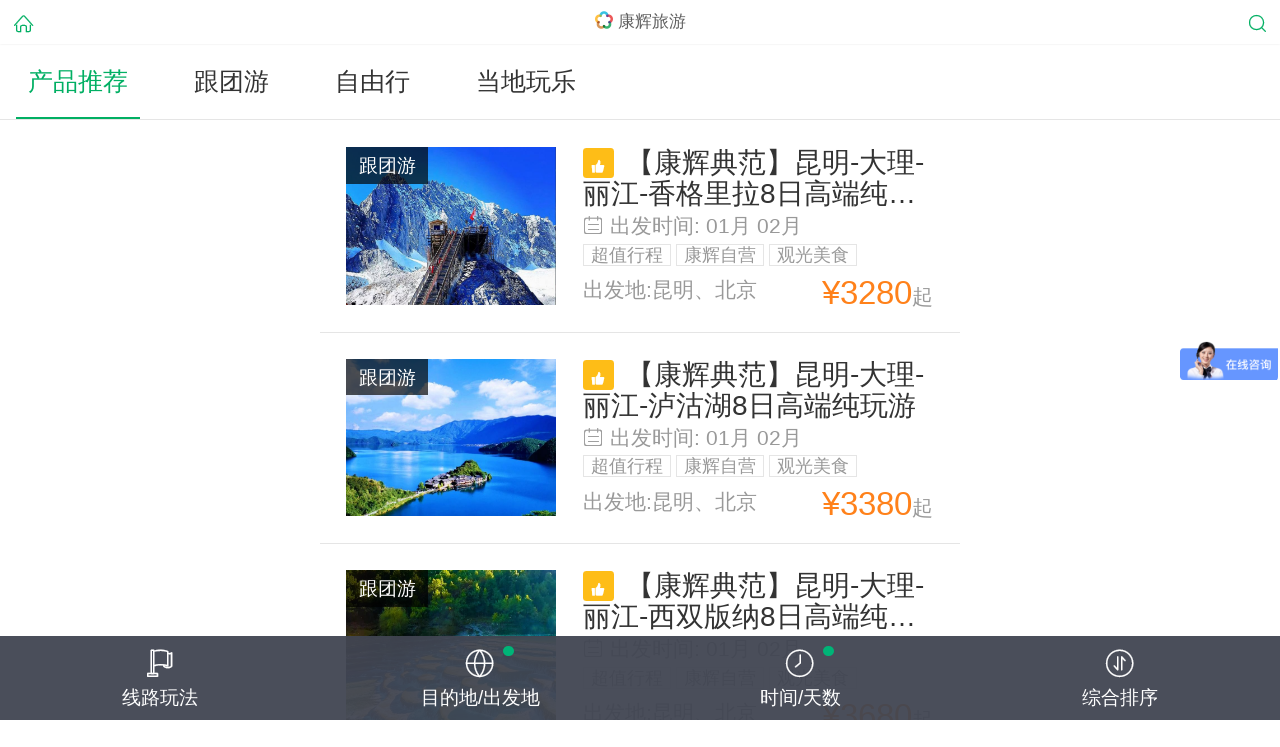

--- FILE ---
content_type: text/html; charset=UTF-8
request_url: https://m.cct.cn/bourne/yunnan/all-n8-o12208/
body_size: 4863
content:
<!doctype html>
<html>
<head>
<meta charset="utf-8">
<title>【石家庄到云南8天旅游线路】价格|费用_2026年石家庄到云南8天旅游-康辉旅游网</title>
<meta name="keywords" content="石家庄到云南8天旅游线路报价,石家庄到云南8天旅游线路价格,2026年石家庄到云南8天预定多少钱。">
<meta name="description" content="康辉旅游网专注提供2026年石家庄到云南8天旅游线路报价, 去云南旅游预定服务。精选石家庄到云南8天经典旅游线路推荐。选康辉旅游网，出发，遇见更好的自己。">
<meta name="applicable-device" content="mobile">
<meta name="renderer" content="webkit">
<meta name="HandheldFriendly" content="true">
<meta name="MobileOptimized" content="width">
<meta name="viewport" content="width=device-width,initial-scale=1,minimum-scale=1,maximum-scale=1,user-scalable=no,viewport-fit=cover">
<meta name="format-detection" content="telephone=no">
<meta http-equiv="cleartype" content="on">
<meta name="apple-mobile-web-app-title" content="康辉旅游">
<meta name="apple-mobile-web-app-capable" content="yes">
<meta name="apple-mobile-web-app-status-bar-style" content="default">
<link rel="dns-prefetch" href="//s.cctcdn.com">
<link rel="dns-prefetch" href="//i.cctcdn.com">
<link rel="icon" sizes="192x192" href="//s.cctcdn.com/m/1604/i/touch-icon-192x192.png?v=2957ed">
<meta http-equiv="Cache-Control" content="no-cache, no-store, must-revalidate" />
<link href="//s.cctcdn.com/m/1604/c/bourne_list.css?v=efbb93" rel="stylesheet">
<link rel="preload" href="//s.cctcdn.com/m/1604/j/base.js?v=20251023a" as="script">
<script>
var _cct={
		uui: ''
	};
</script>
<script>
// Baidu Tongji
	var _hmt=_hmt||[];

	// piwik
	var _paq=_paq||[];
	var _paqSiteId = 2;

	_paq.push(["setDomains", ["*.m.cct.cn"]]);

    // CA
    var _ca = _ca || [];
	_ca.push(["setCookieDomain", ".cct.cn"])
    _ca.push(["setDomains", ['*.m.cct.cn']]);

	// Kefu
	NTKF_PARAM = {
		siteid: "kf_9598",
		settingid: "kf_9598_1495706571695",
		uid: "",
		uname: ""
	};
</script></head>
<body id="body" onselectstart="return!1">
<header>
<a id="go_back" href="/">
<span class="left">
<i class="icon icon_home"></i>
</span>
</a>
<div class="title etc"><h1>康辉旅游</h1></div>
<span class="right">
<a href="//m.cct.cn/destination?from=list">
<i class="icon icon_search"></i>
</a>
</span>
</header>
<div id="head_view"></div>
<nav class="tabs bor-sgbr" id="tabs">
<div class="tab-content" id="type">
<a class="tab-item on" href="https://m.cct.cn/bourne/yunnan/all-e0/">产品推荐</a>
<a class="tab-item " href="https://m.cct.cn/bourne/yunnan/all-e1/">跟团游</a>
<a class="tab-item " href="https://m.cct.cn/bourne/yunnan/all-e2/">自由行</a>
<a class="tab-item " href="https://m.cct.cn/bourne/yunnan/all-e01/">当地玩乐</a>
</div>
</nav>
<div class="head_view2"></div>
<div class="products">
<div class="content" id="product_normal">
<div class="product bor-sgbr">
<a class="j_listItem" href="https://m.cct.cn/dujia/384544.html">
<dl>
<dt>
<img class="lazyload 0" src="//s.cctcdn.com/m/1604/i/lazyBg.png?v=fc49ce" data-src="//i.cctcdn.com/up/i/2309/20/62fb0fcebaa3.jpg_750x500q80.jpg">
<div class="tag etc">跟团游</div>
</dt>
<dd class="product-info">
<div class="title etc">
<span class="hot_bg"><i class="icon icon_hot"></i></span>
【康辉典范】昆明-大理-丽江-香格里拉8日高端纯玩游</div>
<div class="group">
<i class="icon icon_date"></i>
<span>出发时间:</span>
<span>01月</span>
<span>02月</span>
</div>
<div class="pro_tags">
<span class="bor-all">超值行程</span>
<span class="bor-all">康辉自营</span>
<span class="bor-all">观光美食</span>
<span class="bor-all">闺蜜游</span>
<span class="bor-all">浪漫蜜月</span>
<span class="bor-all">父母安心游</span>
</div>
<div class="start">出发地:昆明、北京</div>
<div class="product-price">
<span class="unit">&yen;</span>
<span class="price">3280</span>
<span class="qi">起</span>
</div>
</dd>
</dl>
</a>
</div>
<div class="product bor-sgbr">
<a class="j_listItem" href="https://m.cct.cn/dujia/384562.html">
<dl>
<dt>
<img class="lazyload 0" src="//s.cctcdn.com/m/1604/i/lazyBg.png?v=fc49ce" data-src="//i.cctcdn.com/up/i/2309/20/5e4ec234ea76.jpg_750x500q80.jpg">
<div class="tag etc">跟团游</div>
</dt>
<dd class="product-info">
<div class="title etc">
<span class="hot_bg"><i class="icon icon_hot"></i></span>
【康辉典范】昆明-大理-丽江-泸沽湖8日高端纯玩游</div>
<div class="group">
<i class="icon icon_date"></i>
<span>出发时间:</span>
<span>01月</span>
<span>02月</span>
</div>
<div class="pro_tags">
<span class="bor-all">超值行程</span>
<span class="bor-all">康辉自营</span>
<span class="bor-all">观光美食</span>
<span class="bor-all">闺蜜游</span>
<span class="bor-all">浪漫蜜月</span>
<span class="bor-all">父母安心游</span>
</div>
<div class="start">出发地:昆明、北京</div>
<div class="product-price">
<span class="unit">&yen;</span>
<span class="price">3380</span>
<span class="qi">起</span>
</div>
</dd>
</dl>
</a>
</div>
<div class="product bor-sgbr">
<a class="j_listItem" href="https://m.cct.cn/dujia/384578.html">
<dl>
<dt>
<img class="lazyload 0" src="//s.cctcdn.com/m/1604/i/lazyBg.png?v=fc49ce" data-src="//i.cctcdn.com/up/i/2309/20/de2351ba5e3a.jpg_750x500q80.jpg">
<div class="tag etc">跟团游</div>
</dt>
<dd class="product-info">
<div class="title etc">
<span class="hot_bg"><i class="icon icon_hot"></i></span>
【康辉典范】昆明-大理-丽江-西双版纳8日高端纯玩游&lt;3程动车&gt;</div>
<div class="group">
<i class="icon icon_date"></i>
<span>出发时间:</span>
<span>01月</span>
<span>02月</span>
</div>
<div class="pro_tags">
<span class="bor-all">超值行程</span>
<span class="bor-all">康辉自营</span>
<span class="bor-all">观光美食</span>
<span class="bor-all">闺蜜游</span>
<span class="bor-all">浪漫蜜月</span>
<span class="bor-all">父母安心游</span>
</div>
<div class="start">出发地:昆明、北京</div>
<div class="product-price">
<span class="unit">&yen;</span>
<span class="price">3680</span>
<span class="qi">起</span>
</div>
</dd>
</dl>
</a>
</div>
</div>
<script type="text/html" id="product_normal_tmp">
{{each products.list as prd}}
<div class="product bor-sgbr">
<a href="{{prd.url}}">
<dl>
<dt>
<img class="lazyload {{ products.pageNumber }}" src="//s.cctcdn.com/m/1604/i/lazyBg.png?v=fc49ce" data-src="{{prd.image}}_750x500q80.jpg">
<div class="tag etc">{{prd.productTypeName}}</div>
</dt>
<dd class="product-info">
<div class="title etc">
{{ if prd.hot==1 }}
<span class="hot_bg"><i class="icon icon_hot"></i></span>
{{ /if }}
{{prd.productName}}
</div>
{{ if prd.groups.length > 0 }}
<div class="group">
<i class="icon icon_date"></i>
<span>出发时间:</span>
{{ each prd.groups as group }}
<span>{{ group }}</span>
{{ /each }}
</div>
{{/if  }}
<div class="pro_tags">
{{ if prd.discount && prd.discount > 0 }}
<span class="coupon bor-coupon">领券立减</span>
{{ /if}}
{{ each prd.tags as tag }}
<span class="bor-all">{{tag}}</span>
{{ /each }}
</div>
{{ if prd.departureCity }}
<div class="start">出发地:{{prd.departureCity}}</div>
{{ else }}
<div class="start">目的地:{{prd.destinationCity}}</div>
{{ /if }}
<div class="product-price">
<span class="unit">&yen;</span>
<span class="price">{{prd.salePrice}}</span>
<span class="qi">起</span>
</div>
</dd>
</dl>
</a>
</div>
{{/each}}
</script>
<script id="product_loading" type="text/html">
<div class="loading-list">努力加载中...</div>
</script>
<script id="product_nomore_tmp" type="text/html">
<div class="loading-list">没有更多产品了</div>
</script>
</div>
<ul class="filter-tab ui_fixedFootLayer">
<li class="tab-item " data-target="feature">
<i class="icon icon_lines"></i>
<p>线路玩法</p>
</li>
<li class="tab-item on" data-target="destination">
<i class="icon icon_mdd"></i>
<p>目的地/出发地</p>
</li>
<li class="tab-item on" data-target="time">
<i class="icon icon_days"></i>
<p>时间/天数</p>
</li>
<li class="tab-item " data-target="sort">
<i class="icon icon_sort"></i>
<p>综合排序</p>
</li>
</ul>
<div class="filter-content ui_fixedFootLayer">
<section id="filter_feature" class="scroll-wrap filter-panel">
<div class="scroller">
<ul class="filter-data">
<li>
<a href="https://m.cct.cn/bourne/yunnan/all-n8-o12208/" class="filter-item bor-sgbr active">
不限<i class="icon icon_mark"></i>
</a>
</li>
<li>
<a href="https://m.cct.cn/bourne/yunnan/all-r13-n8-o12208/" class="filter-item bor-sgbr ">
昆明+大理+丽江<i class="icon icon_mark"></i>
</a>
</li>
<li>
<a href="https://m.cct.cn/bourne/yunnan/all-r21-n8-o12208/" class="filter-item bor-sgbr ">
云南深度游<i class="icon icon_mark"></i>
</a>
</li>
<li>
<a href="https://m.cct.cn/bourne/yunnan/all-r20-n8-o12208/" class="filter-item bor-sgbr ">
昆明+大理+丽江+西双版纳<i class="icon icon_mark"></i>
</a>
</li>
<li>
<a href="https://m.cct.cn/bourne/yunnan/all-r15-n8-o12208/" class="filter-item bor-sgbr ">
昆明+大理+丽江+香格里拉<i class="icon icon_mark"></i>
</a>
</li>
<li>
<a href="https://m.cct.cn/bourne/yunnan/all-r22-n8-o12208/" class="filter-item bor-sgbr ">
丽江+大理<i class="icon icon_mark"></i>
</a>
</li>
<li>
<a href="https://m.cct.cn/bourne/yunnan/all-r16-n8-o12208/" class="filter-item bor-sgbr ">
昆明+西双版纳<i class="icon icon_mark"></i>
</a>
</li>
</ul>
</div>
</section>

<section id="filter_destination" class="filter-panel clearfix">
<div class="filter-panel-mdd">
<div class="filter-sidebar dest-type">
<ul id="dest_type" class="filter-data">
<li data-type="destinationCity" class="filter-tab-item bor-sgbr active ">
目的地</li>
<li data-type="departureCity" class="filter-tab-item bor-sgbr  on">
出发地</li>
</ul>
</div>
<div class="filter-sidebar dest-country">
<div id="destination_country_0" class="scroll-wrap country-types destinationCity active" data-type="destinationCity">
<div class="scroller">
<ul class="filter-data">
<li class="filter-tab-item bor-sgbr active">
<a href="https://m.cct.cn/bourne/yunnan/all-n8-o12208/" class="filter-item">
不限<i class="icon icon_mark"></i>
</a>
</li>
<li class="filter-tab-item bor-sgbr ">
<span>云南</span>
</li>
</ul>
</div>
</div>
<div id="destination_country_1" class="scroll-wrap country-types departureCity " data-type="departureCity">
<div class="scroller">
<ul class="filter-data">
<li class="filter-tab-item bor-sgbr ">
<a href="https://m.cct.cn/bourne/yunnan/all-n8/" class="filter-item">
不限<i class="icon icon_mark"></i>
</a>
</li>
<li class="filter-tab-item bor-sgbr ">
<a href="https://m.cct.cn/bourne/yunnan/all-n8-o11893/" class="filter-item">
北京<i class="icon icon_mark"></i>
</a>
</li>
<li class="filter-tab-item bor-sgbr ">
<a href="https://m.cct.cn/bourne/yunnan/all-n8-o12358/" class="filter-item">
长沙<i class="icon icon_mark"></i>
</a>
</li>
<li class="filter-tab-item bor-sgbr ">
<a href="https://m.cct.cn/bourne/yunnan/all-n8-o12863/" class="filter-item">
成都<i class="icon icon_mark"></i>
</a>
</li>
<li class="filter-tab-item bor-sgbr ">
<a href="https://m.cct.cn/bourne/yunnan/all-n8-o13247/" class="filter-item">
重庆<i class="icon icon_mark"></i>
</a>
</li>
<li class="filter-tab-item bor-sgbr ">
<a href="https://m.cct.cn/bourne/yunnan/all-n8-o13075/" class="filter-item">
大理<i class="icon icon_mark"></i>
</a>
</li>
<li class="filter-tab-item bor-sgbr ">
<a href="https://m.cct.cn/bourne/yunnan/all-n8-o12007/" class="filter-item">
广州<i class="icon icon_mark"></i>
</a>
</li>
<li class="filter-tab-item bor-sgbr ">
<a href="https://m.cct.cn/bourne/yunnan/all-n8-o12114/" class="filter-item">
贵阳<i class="icon icon_mark"></i>
</a>
</li>
<li class="filter-tab-item bor-sgbr ">
<a href="https://m.cct.cn/bourne/yunnan/all-n8-o12272/" class="filter-item">
哈尔滨<i class="icon icon_mark"></i>
</a>
</li>
<li class="filter-tab-item bor-sgbr ">
<a href="https://m.cct.cn/bourne/yunnan/all-n8-o12725/" class="filter-item">
济南<i class="icon icon_mark"></i>
</a>
</li>
<li class="filter-tab-item bor-sgbr ">
<a href="https://m.cct.cn/bourne/yunnan/all-n8-o13076/" class="filter-item">
昆明<i class="icon icon_mark"></i>
</a>
</li>
<li class="filter-tab-item bor-sgbr ">
<a href="https://m.cct.cn/bourne/yunnan/all-n8-o13077/" class="filter-item">
丽江<i class="icon icon_mark"></i>
</a>
</li>
<li class="filter-tab-item bor-sgbr ">
<a href="https://m.cct.cn/bourne/yunnan/all-n8-o12444/" class="filter-item">
南京<i class="icon icon_mark"></i>
</a>
</li>
<li class="filter-tab-item bor-sgbr ">
<a href="https://m.cct.cn/bourne/yunnan/all-n8-o12709/" class="filter-item">
青岛<i class="icon icon_mark"></i>
</a>
</li>
<li class="filter-tab-item bor-sgbr ">
<a href="https://m.cct.cn/bourne/yunnan/all-n8-o12183/" class="filter-item">
三亚<i class="icon icon_mark"></i>
</a>
</li>
<li class="filter-tab-item bor-sgbr ">
<a href="https://m.cct.cn/bourne/yunnan/all-n8-o12828/" class="filter-item">
上海<i class="icon icon_mark"></i>
</a>
</li>
<li class="filter-tab-item bor-sgbr ">
<a href="https://m.cct.cn/bourne/yunnan/all-n8-o12008/" class="filter-item">
深圳<i class="icon icon_mark"></i>
</a>
</li>
<li class="filter-tab-item bor-sgbr active">
<a href="https://m.cct.cn/bourne/yunnan/all-n8-o12208/" class="filter-item">
石家庄<i class="icon icon_mark"></i>
</a>
</li>
<li class="filter-tab-item bor-sgbr ">
<a href="https://m.cct.cn/bourne/yunnan/all-n8-o12943/" class="filter-item">
天津<i class="icon icon_mark"></i>
</a>
</li>
<li class="filter-tab-item bor-sgbr ">
<a href="https://m.cct.cn/bourne/yunnan/all-n8-o12305/" class="filter-item">
武汉<i class="icon icon_mark"></i>
</a>
</li>
<li class="filter-tab-item bor-sgbr ">
<a href="https://m.cct.cn/bourne/yunnan/all-n8-o12782/" class="filter-item">
西安<i class="icon icon_mark"></i>
</a>
</li>
<li class="filter-tab-item bor-sgbr ">
<a href="https://m.cct.cn/bourne/yunnan/all-n8-o13079/" class="filter-item">
西双版纳<i class="icon icon_mark"></i>
</a>
</li>
<li class="filter-tab-item bor-sgbr ">
<a href="https://m.cct.cn/bourne/yunnan/all-n8-o11897/" class="filter-item">
厦门<i class="icon icon_mark"></i>
</a>
</li>
<li class="filter-tab-item bor-sgbr ">
<a href="https://m.cct.cn/bourne/yunnan/all-n8-o12252/" class="filter-item">
郑州<i class="icon icon_mark"></i>
</a>
</li>
</ul>
</div>
</div>
</div>
<div class="filter-sidebar dest-city bor-sglr ">
<div class="scroll-wrap city-ctdestinationCity city-types active" id="city_0">
<div class="scroller">
<ul class="filter-data">
</ul>
</div>
</div>
<div class="scroll-wrap city-ctdestinationCity city-types " id="city_1">
<div class="scroller">
<ul class="filter-data">
<li>
<a href="https://m.cct.cn/bourne/yunnan/all-n8-o12208-b2/" class="filter-item bor-sgbr ">
<span>不限</span>
<i class="icon icon_mark"></i>
</a>
</li>
<li>
<a href="https://m.cct.cn/bourne/yunnan/all-m13075-n8-o12208/" class="filter-item bor-sgbr ">
<span>大理</span>
<i class="icon icon_mark"></i>
</a>
</li>
<li>
<a href="https://m.cct.cn/bourne/yunnan/all-m13076-n8-o12208/" class="filter-item bor-sgbr ">
<span>昆明</span>
<i class="icon icon_mark"></i>
</a>
</li>
<li>
<a href="https://m.cct.cn/bourne/yunnan/all-m13077-n8-o12208/" class="filter-item bor-sgbr ">
<span>丽江</span>
<i class="icon icon_mark"></i>
</a>
</li>
<li>
<a href="https://m.cct.cn/bourne/yunnan/all-m14483-n8-o12208/" class="filter-item bor-sgbr ">
<span>泸沽湖</span>
<i class="icon icon_mark"></i>
</a>
</li>
<li>
<a href="https://m.cct.cn/bourne/yunnan/all-m13098-n8-o12208/" class="filter-item bor-sgbr ">
<span>芒市</span>
<i class="icon icon_mark"></i>
</a>
</li>
<li>
<a href="https://m.cct.cn/bourne/yunnan/all-m14515-n8-o12208/" class="filter-item bor-sgbr ">
<span>宁蒗</span>
<i class="icon icon_mark"></i>
</a>
</li>
<li>
<a href="https://m.cct.cn/bourne/yunnan/all-m13086-n8-o12208/" class="filter-item bor-sgbr ">
<span>瑞丽</span>
<i class="icon icon_mark"></i>
</a>
</li>
<li>
<a href="https://m.cct.cn/bourne/yunnan/all-m14530-n8-o12208/" class="filter-item bor-sgbr ">
<span>束河</span>
<i class="icon icon_mark"></i>
</a>
</li>
<li>
<a href="https://m.cct.cn/bourne/yunnan/all-m13082-n8-o12208/" class="filter-item bor-sgbr ">
<span>腾冲</span>
<i class="icon icon_mark"></i>
</a>
</li>
<li>
<a href="https://m.cct.cn/bourne/yunnan/all-m13079-n8-o12208/" class="filter-item bor-sgbr ">
<span>西双版纳</span>
<i class="icon icon_mark"></i>
</a>
</li>
<li>
<a href="https://m.cct.cn/bourne/yunnan/all-m22568-n8-o12208/" class="filter-item bor-sgbr ">
<span>西双版纳傣族自治州</span>
<i class="icon icon_mark"></i>
</a>
</li>
<li>
<a href="https://m.cct.cn/bourne/yunnan/all-m13078-n8-o12208/" class="filter-item bor-sgbr ">
<span>香格里拉</span>
<i class="icon icon_mark"></i>
</a>
</li>
</ul>
</div>
</div>
<div class="scroll-wrap city-ctdepartureCity city-types " id="city_0">
<div class="scroller">
<ul class="filter-data">
</ul>
</div>
</div>
<div class="scroll-wrap city-ctdepartureCity city-types " id="city_1">
<div class="scroller">
<ul class="filter-data">
</ul>
</div>
</div>
<div class="scroll-wrap city-ctdepartureCity city-types " id="city_2">
<div class="scroller">
<ul class="filter-data">
</ul>
</div>
</div>
<div class="scroll-wrap city-ctdepartureCity city-types " id="city_3">
<div class="scroller">
<ul class="filter-data">
</ul>
</div>
</div>
<div class="scroll-wrap city-ctdepartureCity city-types " id="city_4">
<div class="scroller">
<ul class="filter-data">
</ul>
</div>
</div>
<div class="scroll-wrap city-ctdepartureCity city-types " id="city_5">
<div class="scroller">
<ul class="filter-data">
</ul>
</div>
</div>
<div class="scroll-wrap city-ctdepartureCity city-types " id="city_6">
<div class="scroller">
<ul class="filter-data">
</ul>
</div>
</div>
<div class="scroll-wrap city-ctdepartureCity city-types " id="city_7">
<div class="scroller">
<ul class="filter-data">
</ul>
</div>
</div>
<div class="scroll-wrap city-ctdepartureCity city-types " id="city_8">
<div class="scroller">
<ul class="filter-data">
</ul>
</div>
</div>
<div class="scroll-wrap city-ctdepartureCity city-types " id="city_9">
<div class="scroller">
<ul class="filter-data">
</ul>
</div>
</div>
<div class="scroll-wrap city-ctdepartureCity city-types " id="city_10">
<div class="scroller">
<ul class="filter-data">
</ul>
</div>
</div>
<div class="scroll-wrap city-ctdepartureCity city-types " id="city_11">
<div class="scroller">
<ul class="filter-data">
</ul>
</div>
</div>
<div class="scroll-wrap city-ctdepartureCity city-types " id="city_12">
<div class="scroller">
<ul class="filter-data">
</ul>
</div>
</div>
<div class="scroll-wrap city-ctdepartureCity city-types " id="city_13">
<div class="scroller">
<ul class="filter-data">
</ul>
</div>
</div>
<div class="scroll-wrap city-ctdepartureCity city-types " id="city_14">
<div class="scroller">
<ul class="filter-data">
</ul>
</div>
</div>
<div class="scroll-wrap city-ctdepartureCity city-types " id="city_15">
<div class="scroller">
<ul class="filter-data">
</ul>
</div>
</div>
<div class="scroll-wrap city-ctdepartureCity city-types " id="city_16">
<div class="scroller">
<ul class="filter-data">
</ul>
</div>
</div>
<div class="scroll-wrap city-ctdepartureCity city-types active" id="city_17">
<div class="scroller">
<ul class="filter-data">
</ul>
</div>
</div>
<div class="scroll-wrap city-ctdepartureCity city-types " id="city_18">
<div class="scroller">
<ul class="filter-data">
</ul>
</div>
</div>
<div class="scroll-wrap city-ctdepartureCity city-types " id="city_19">
<div class="scroller">
<ul class="filter-data">
</ul>
</div>
</div>
<div class="scroll-wrap city-ctdepartureCity city-types " id="city_20">
<div class="scroller">
<ul class="filter-data">
</ul>
</div>
</div>
<div class="scroll-wrap city-ctdepartureCity city-types " id="city_21">
<div class="scroller">
<ul class="filter-data">
</ul>
</div>
</div>
<div class="scroll-wrap city-ctdepartureCity city-types " id="city_22">
<div class="scroller">
<ul class="filter-data">
</ul>
</div>
</div>
<div class="scroll-wrap city-ctdepartureCity city-types " id="city_23">
<div class="scroller">
<ul class="filter-data">
</ul>
</div>
</div>
</div>
</div>
</section>

<section id="filter_time" class="filter-panel clearfix">
<div class="filter-sidebar time-type">
<ul id="time_tab" class="filter-data" data-target="time-types">
<li class="filter-tab-item bor-sgbr active ">
出游时间</li>
<li class="filter-tab-item bor-sgbr  on">
行程天数</li>
</ul>
</div>
<div class="filter-sidebar time-list">
<div class="scroll-wrap time-types active" id="time_0">
<div class="scroller">
<ul class="filter-data">
<li>
<a href="https://m.cct.cn/bourne/yunnan/all-n8-o12208/" class="filter-item bor-sgbr active">
不限<i class="icon icon_mark"></i>
</a>
</li>
<li>
<a href="https://m.cct.cn/bourne/yunnan/all-t01-n8-o12208/" class="filter-item bor-sgbr ">
01月<i class="icon icon_mark"></i>
</a>
</li>
<li>
<a href="https://m.cct.cn/bourne/yunnan/all-t02-n8-o12208/" class="filter-item bor-sgbr ">
02月<i class="icon icon_mark"></i>
</a>
</li>
<li>
<a href="https://m.cct.cn/bourne/yunnan/all-t03-n8-o12208/" class="filter-item bor-sgbr ">
03月<i class="icon icon_mark"></i>
</a>
</li>
<li>
<a href="https://m.cct.cn/bourne/yunnan/all-t04-n8-o12208/" class="filter-item bor-sgbr ">
04月<i class="icon icon_mark"></i>
</a>
</li>
<li>
<a href="https://m.cct.cn/bourne/yunnan/all-t05-n8-o12208/" class="filter-item bor-sgbr ">
05月<i class="icon icon_mark"></i>
</a>
</li>
<li>
<a href="https://m.cct.cn/bourne/yunnan/all-t06-n8-o12208/" class="filter-item bor-sgbr ">
06月<i class="icon icon_mark"></i>
</a>
</li>
<li>
<a href="https://m.cct.cn/bourne/yunnan/all-t07-n8-o12208/" class="filter-item bor-sgbr ">
07月<i class="icon icon_mark"></i>
</a>
</li>
<li>
<a href="https://m.cct.cn/bourne/yunnan/all-t08-n8-o12208/" class="filter-item bor-sgbr ">
08月<i class="icon icon_mark"></i>
</a>
</li>
<li>
<a href="https://m.cct.cn/bourne/yunnan/all-t09-n8-o12208/" class="filter-item bor-sgbr ">
09月<i class="icon icon_mark"></i>
</a>
</li>
<li>
<a href="https://m.cct.cn/bourne/yunnan/all-t10-n8-o12208/" class="filter-item bor-sgbr ">
10月<i class="icon icon_mark"></i>
</a>
</li>
<li>
<a href="https://m.cct.cn/bourne/yunnan/all-t11-n8-o12208/" class="filter-item bor-sgbr ">
11月<i class="icon icon_mark"></i>
</a>
</li>
<li>
<a href="https://m.cct.cn/bourne/yunnan/all-t12-n8-o12208/" class="filter-item bor-sgbr ">
12月<i class="icon icon_mark"></i>
</a>
</li>
<li>
<a href="https://m.cct.cn/bourne/yunnan/all-t202701-n8-o12208/" class="filter-item bor-sgbr ">
2027年01月<i class="icon icon_mark"></i>
</a>
</li>
<li>
<a href="https://m.cct.cn/bourne/yunnan/all-t202702-n8-o12208/" class="filter-item bor-sgbr ">
2027年02月<i class="icon icon_mark"></i>
</a>
</li>
<li>
<a href="https://m.cct.cn/bourne/yunnan/all-t202703-n8-o12208/" class="filter-item bor-sgbr ">
2027年03月<i class="icon icon_mark"></i>
</a>
</li>
<li>
<a href="https://m.cct.cn/bourne/yunnan/all-t202704-n8-o12208/" class="filter-item bor-sgbr ">
2027年04月<i class="icon icon_mark"></i>
</a>
</li>
<li>
<a href="https://m.cct.cn/bourne/yunnan/all-t202705-n8-o12208/" class="filter-item bor-sgbr ">
2027年05月<i class="icon icon_mark"></i>
</a>
</li>
<li>
<a href="https://m.cct.cn/bourne/yunnan/all-t202706-n8-o12208/" class="filter-item bor-sgbr ">
2027年06月<i class="icon icon_mark"></i>
</a>
</li>
<li>
<a href="https://m.cct.cn/bourne/yunnan/all-t202707-n8-o12208/" class="filter-item bor-sgbr ">
2027年07月<i class="icon icon_mark"></i>
</a>
</li>
<li>
<a href="https://m.cct.cn/bourne/yunnan/all-t202708-n8-o12208/" class="filter-item bor-sgbr ">
2027年08月<i class="icon icon_mark"></i>
</a>
</li>
<li>
<a href="https://m.cct.cn/bourne/yunnan/all-t202709-n8-o12208/" class="filter-item bor-sgbr ">
2027年09月<i class="icon icon_mark"></i>
</a>
</li>
<li>
<a href="https://m.cct.cn/bourne/yunnan/all-t202710-n8-o12208/" class="filter-item bor-sgbr ">
2027年10月<i class="icon icon_mark"></i>
</a>
</li>
<li>
<a href="https://m.cct.cn/bourne/yunnan/all-t202711-n8-o12208/" class="filter-item bor-sgbr ">
2027年11月<i class="icon icon_mark"></i>
</a>
</li>
</ul>
</div>
</div>
<div class="scroll-wrap time-types " id="time_1">
<div class="scroller">
<ul class="filter-data">
<li>
<a href="https://m.cct.cn/bourne/yunnan/all-o12208/" class="filter-item bor-sgbr ">
不限<i class="icon icon_mark"></i>
</a>
</li>
<li>
<a href="https://m.cct.cn/bourne/yunnan/all-n1-o12208/" class="filter-item bor-sgbr ">
1天<i class="icon icon_mark"></i>
</a>
</li>
<li>
<a href="https://m.cct.cn/bourne/yunnan/all-n4-o12208/" class="filter-item bor-sgbr ">
4天<i class="icon icon_mark"></i>
</a>
</li>
<li>
<a href="https://m.cct.cn/bourne/yunnan/all-n5-o12208/" class="filter-item bor-sgbr ">
5天<i class="icon icon_mark"></i>
</a>
</li>
<li>
<a href="https://m.cct.cn/bourne/yunnan/all-n6-o12208/" class="filter-item bor-sgbr ">
6天<i class="icon icon_mark"></i>
</a>
</li>
<li>
<a href="https://m.cct.cn/bourne/yunnan/all-n8-o12208/" class="filter-item bor-sgbr active">
8天<i class="icon icon_mark"></i>
</a>
</li>
<li>
<a href="https://m.cct.cn/bourne/yunnan/all-n10-o12208/" class="filter-item bor-sgbr ">
10天<i class="icon icon_mark"></i>
</a>
</li>
<li>
<a href="https://m.cct.cn/bourne/yunnan/all-n12-o12208/" class="filter-item bor-sgbr ">
12天<i class="icon icon_mark"></i>
</a>
</li>
<li>
<a href="https://m.cct.cn/bourne/yunnan/all-n13-o12208/" class="filter-item bor-sgbr ">
13天<i class="icon icon_mark"></i>
</a>
</li>
</ul>
</div>
</div>
</div>
</section>

<section id="filter_sort" class="filter-panel">
<ul class="filter-data">
<li>
<a href="https://m.cct.cn/bourne/yunnan/all-n8-o12208/" class="filter-item bor-sgbr active">
综合排序<i class="icon icon_mark"></i>
</a>
</li>
<li>
<a href="https://m.cct.cn/bourne/yunnan/all-n8-o12208-s1/" class="filter-item bor-sgbr ">
价格从低到高<i class="icon icon_mark"></i>
</a>
</li>
<li>
<a href="https://m.cct.cn/bourne/yunnan/all-n8-o12208-s2/" class="filter-item bor-sgbr ">
价格从高到低<i class="icon icon_mark"></i>
</a>
</li>
</ul>
</section>
</div><script src="//s.cctcdn.com/m/1604/j/base.js?v=20251023a"></script>
<script>
_cct.searchCate = [{"tourType":0,"lines":0,"departureCity":"12208","destinationCountry":0,"destinationProvince":0,"destinationCity":0,"productType":0,"tourDays":"8","departureTime":0,"sort":0,"page":0,"urlLocation":null,"citySite":"all","channel":"yunnan","locationCity":"\u5317\u4eac","size":15,"needPage":true,"city_ids":2,"channelName":"\u4e91\u5357","area_type":2,"keyWords":"\u4e91\u5357","channelCountry":"yunnan"}][0] || {};
    _cct.totalCount = [3][0] || 0;
    seajs.use('pages/list/bourne-list');
    _paq.push(['setDocumentTitle', encodeURI('目的地列表')]);

    _ca.push(['setDocumentTitle', encodeURI('目的地列表')]);
</script>
<script>
seajs.use('pages/track/track');
</script>
<script>
	// Baidu Tongji
	(function(id){var hm=document.createElement('script'),s=document.getElementsByTagName('script')[0];hm.src='//hm.baidu.com/hm.js?'+id;s.parentNode.insertBefore(hm,s);})('f8cb041f177e348e29e43dc541a586dd');
</script>
<script>
	var _hmt = _hmt || [];
	(function() {
		var hm = document.createElement("script");
		hm.src = "https://hm.baidu.com/hm.js?45d37cc9c3d1b3c83271f9a0acbf7b78";
		var s = document.getElementsByTagName("script")[0];
		s.parentNode.insertBefore(hm, s);
	})();
</script>





<script>
// Google Analytics
	(function(i,s,o,g,r,a,m){i['GoogleAnalyticsObject']=r;i[r]=i[r]||function(){(i[r].q=i[r].q||[]).push(arguments)},i[r].l=1*new Date();a=s.createElement(o),m=s.getElementsByTagName(o)[0];a.async=1;a.src=g;m.parentNode.insertBefore(a,m)})(window,document,'script','//www.google-analytics.com/analytics.js','ga');
	ga('create', 'UA-74218914-2', 'auto');
	ga('send', 'pageview');
</script>
<!--<script src="//dl.ntalker.com/js/xn6/ntkfstat.js?siteid=kf_9598" charset="utf-8"></script>
-->
</body>
</html>

--- FILE ---
content_type: application/javascript; charset=utf-8
request_url: https://s.cctcdn.com/m/1604/j/base.js?v=20251023a
body_size: 18970
content:
!function(a,b){"function"==typeof define&&define.amd?define(function(){return b(a)}):b(a)}(window,function(a){var b=function(){function b(a){return null==a?String(a):V[W.call(a)]||"object"}function c(a){return"function"==b(a)}function $(a){return null!=a&&a==a.window}function d(a){return null!=a&&a.nodeType==a.DOCUMENT_NODE}function e(a){return"object"==b(a)}function f(a){return e(a)&&!$(a)&&Object.getPrototypeOf(a)==Object.prototype}function g(a){var b=!!a&&"length"in a&&a.length,c=y.type(a);return"function"!=c&&!$(a)&&("array"==c||0===b||"number"==typeof b&&b>0&&b-1 in a)}function h(a){return E.call(a,function(a){return null!=a})}function i(a){return a.length>0?y.fn.concat.apply([],a):a}function j(a){return a.replace(/::/g,"/").replace(/([A-Z]+)([A-Z][a-z])/g,"$1_$2").replace(/([a-z\d])([A-Z])/g,"$1_$2").replace(/_/g,"-").toLowerCase()}function k(a){return a in I?I[a]:I[a]=new RegExp("(^|\\s)"+a+"(\\s|$)")}function l(a,b){return"number"!=typeof b||J[j(a)]?b:b+"px"}function m(a){var b,c;return H[a]||(b=G.createElement(a),G.body.appendChild(b),c=getComputedStyle(b,"").getPropertyValue("display"),b.parentNode.removeChild(b),"none"==c&&(c="block"),H[a]=c),H[a]}function n(a){return"children"in a?F.call(a.children):y.map(a.childNodes,function(a){return 1==a.nodeType?a:void 0})}function o(a,b){var c,d=a?a.length:0;for(c=0;d>c;c++)this[c]=a[c];this.length=d,this.selector=b||""}function p(a,b,c){for(x in b)c&&(f(b[x])||_(b[x]))?(f(b[x])&&!f(a[x])&&(a[x]={}),_(b[x])&&!_(a[x])&&(a[x]=[]),p(a[x],b[x],c)):b[x]!==w&&(a[x]=b[x])}function q(a,b){return null==b?y(a):y(a).filter(b)}function r(a,b,d,e){return c(b)?b.call(a,d,e):b}function s(a,b,c){null==c?a.removeAttribute(b):a.setAttribute(b,c)}function t(a,b){var c=a.className||"",d=c&&c.baseVal!==w;return b===w?d?c.baseVal:c:void(d?c.baseVal=b:a.className=b)}function u(a){try{return a?"true"==a||"false"!=a&&("null"==a?null:+a+""==a?+a:/^[\[\{]/.test(a)?y.parseJSON(a):a):a}catch(b){return a}}function v(a,b){b(a);for(var c=0,d=a.childNodes.length;d>c;c++)v(a.childNodes[c],b)}var w,x,y,z,A,B,C=[],D=C.concat,E=C.filter,F=C.slice,G=a.document,H={},I={},J={"column-count":1,columns:1,"font-weight":1,"line-height":1,opacity:1,"z-index":1,zoom:1},K=/^\s*<(\w+|!)[^>]*>/,L=/^<(\w+)\s*\/?>(?:<\/\1>|)$/,M=/<(?!area|br|col|embed|hr|img|input|link|meta|param)(([\w:]+)[^>]*)\/>/gi,N=/^(?:body|html)$/i,O=/([A-Z])/g,P=["val","css","html","text","data","width","height","offset"],Q=["after","prepend","before","append"],R=G.createElement("table"),S=G.createElement("tr"),T={tr:G.createElement("tbody"),tbody:R,thead:R,tfoot:R,td:S,th:S,"*":G.createElement("div")},U=/^[\w-]*$/,V={},W=V.toString,X={},Y=G.createElement("div"),Z={tabindex:"tabIndex",readonly:"readOnly",for:"htmlFor",class:"className",maxlength:"maxLength",cellspacing:"cellSpacing",cellpadding:"cellPadding",rowspan:"rowSpan",colspan:"colSpan",usemap:"useMap",frameborder:"frameBorder",contenteditable:"contentEditable"},_=Array.isArray||function(a){return a instanceof Array};return X.matches=function(a,b){if(!b||!a||1!==a.nodeType)return!1;var c=a.matches||a.webkitMatchesSelector||a.mozMatchesSelector||a.oMatchesSelector||a.matchesSelector;if(c)return c.call(a,b);var d,e=a.parentNode,f=!e;return f&&(e=Y).appendChild(a),d=~X.qsa(e,b).indexOf(a),f&&Y.removeChild(a),d},A=function(a){return a.replace(/-+(.)?/g,function(a,b){return b?b.toUpperCase():""})},B=function(a){return E.call(a,function(b,c){return a.indexOf(b)==c})},X.fragment=function(a,b,c){var d,e,g;return L.test(a)&&(d=y(G.createElement(RegExp.$1))),d||(a.replace&&(a=a.replace(M,"<$1></$2>")),b===w&&(b=K.test(a)&&RegExp.$1),b in T||(b="*"),g=T[b],g.innerHTML=""+a,d=y.each(F.call(g.childNodes),function(){g.removeChild(this)})),f(c)&&(e=y(d),y.each(c,function(a,b){P.indexOf(a)>-1?e[a](b):e.attr(a,b)})),d},X.Z=function(a,b){return new o(a,b)},X.isZ=function(a){return a instanceof X.Z},X.init=function(a,b){var d;if(!a)return X.Z();if("string"==typeof a)if(a=a.trim(),"<"==a[0]&&K.test(a))d=X.fragment(a,RegExp.$1,b),a=null;else{if(b!==w)return y(b).find(a);d=X.qsa(G,a)}else{if(c(a))return y(G).ready(a);if(X.isZ(a))return a;if(_(a))d=h(a);else if(e(a))d=[a],a=null;else if(K.test(a))d=X.fragment(a.trim(),RegExp.$1,b),a=null;else{if(b!==w)return y(b).find(a);d=X.qsa(G,a)}}return X.Z(d,a)},y=function(a,b){return X.init(a,b)},y.extend=function(a){var b,c=F.call(arguments,1);return"boolean"==typeof a&&(b=a,a=c.shift()),c.forEach(function(c){p(a,c,b)}),a},X.qsa=function(a,b){var c,d="#"==b[0],e=!d&&"."==b[0],f=d||e?b.slice(1):b,g=U.test(f);return a.getElementById&&g&&d?(c=a.getElementById(f))?[c]:[]:1!==a.nodeType&&9!==a.nodeType&&11!==a.nodeType?[]:F.call(g&&!d&&a.getElementsByClassName?e?a.getElementsByClassName(f):a.getElementsByTagName(b):a.querySelectorAll(b))},y.contains=G.documentElement.contains?function(a,b){return a!==b&&a.contains(b)}:function(a,b){for(;b&&(b=b.parentNode);)if(b===a)return!0;return!1},y.type=b,y.isFunction=c,y.isWindow=$,y.isArray=_,y.isPlainObject=f,y.isEmptyObject=function(a){var b;for(b in a)return!1;return!0},y.isNumeric=function(a){var b=Number(a),c=typeof a;return null!=a&&"boolean"!=c&&("string"!=c||a.length)&&!isNaN(b)&&isFinite(b)||!1},y.inArray=function(a,b,c){return C.indexOf.call(b,a,c)},y.camelCase=A,y.trim=function(a){return null==a?"":String.prototype.trim.call(a)},y.uuid=0,y.support={},y.expr={},y.noop=function(){},y.map=function(a,b){var c,d,e,f=[];if(g(a))for(d=0;d<a.length;d++)null!=(c=b(a[d],d))&&f.push(c);else for(e in a)null!=(c=b(a[e],e))&&f.push(c);return i(f)},y.each=function(a,b){var c,d;if(g(a)){for(c=0;c<a.length;c++)if(!1===b.call(a[c],c,a[c]))return a}else for(d in a)if(!1===b.call(a[d],d,a[d]))return a;return a},y.grep=function(a,b){return E.call(a,b)},a.JSON&&(y.parseJSON=JSON.parse),y.each("Boolean Number String Function Array Date RegExp Object Error".split(" "),function(a,b){V["[object "+b+"]"]=b.toLowerCase()}),y.fn={constructor:X.Z,length:0,forEach:C.forEach,reduce:C.reduce,push:C.push,sort:C.sort,splice:C.splice,indexOf:C.indexOf,concat:function(){var a,b,c=[];for(a=0;a<arguments.length;a++)b=arguments[a],c[a]=X.isZ(b)?b.toArray():b;return D.apply(X.isZ(this)?this.toArray():this,c)},map:function(a){return y(y.map(this,function(b,c){return a.call(b,c,b)}))},slice:function(){return y(F.apply(this,arguments))},ready:function(b){if("complete"===G.readyState||"loading"!==G.readyState&&!G.documentElement.doScroll)setTimeout(function(){b(y)},0);else{var c=function(){G.removeEventListener("DOMContentLoaded",c,!1),a.removeEventListener("load",c,!1),b(y)};G.addEventListener("DOMContentLoaded",c,!1),a.addEventListener("load",c,!1)}return this},get:function(a){return a===w?F.call(this):this[a>=0?a:a+this.length]},toArray:function(){return this.get()},size:function(){return this.length},remove:function(){return this.each(function(){null!=this.parentNode&&this.parentNode.removeChild(this)})},each:function(a){return C.every.call(this,function(b,c){return!1!==a.call(b,c,b)}),this},filter:function(a){return c(a)?this.not(this.not(a)):y(E.call(this,function(b){return X.matches(b,a)}))},add:function(a,b){return y(B(this.concat(y(a,b))))},is:function(a){return"string"==typeof a?this.length>0&&X.matches(this[0],a):a&&this.selector==a.selector},not:function(a){var b=[];if(c(a)&&a.call!==w)this.each(function(c){a.call(this,c)||b.push(this)});else{var d="string"==typeof a?this.filter(a):g(a)&&c(a.item)?F.call(a):y(a);this.forEach(function(a){d.indexOf(a)<0&&b.push(a)})}return y(b)},has:function(a){return this.filter(function(){return e(a)?y.contains(this,a):y(this).find(a).size()})},eq:function(a){return-1===a?this.slice(a):this.slice(a,+a+1)},first:function(){var a=this[0];return a&&!e(a)?a:y(a)},last:function(){var a=this[this.length-1];return a&&!e(a)?a:y(a)},find:function(a){var b=this;return a?"object"==typeof a?y(a).filter(function(){var a=this;return C.some.call(b,function(b){return y.contains(b,a)})}):1==this.length?y(X.qsa(this[0],a)):this.map(function(){return X.qsa(this,a)}):y()},closest:function(a,b){var c=[],e="object"==typeof a&&y(a);return this.each(function(f,g){for(;g&&!(e?e.indexOf(g)>=0:X.matches(g,a));)g=g!==b&&!d(g)&&g.parentNode;g&&c.indexOf(g)<0&&c.push(g)}),y(c)},parents:function(a){for(var b=[],c=this;c.length>0;)c=y.map(c,function(a){return(a=a.parentNode)&&!d(a)&&b.indexOf(a)<0?(b.push(a),a):void 0});return q(b,a)},parent:function(a){return q(B(this.pluck("parentNode")),a)},children:function(a){return q(this.map(function(){return n(this)}),a)},contents:function(){return this.map(function(){return this.contentDocument||F.call(this.childNodes)})},siblings:function(a){return q(this.map(function(a,b){return E.call(n(b.parentNode),function(a){return a!==b})}),a)},empty:function(){return this.each(function(){this.innerHTML=""})},pluck:function(a){return y.map(this,function(b){return b[a]})},show:function(){return this.each(function(){"none"==this.style.display&&(this.style.display=""),"none"==getComputedStyle(this,"").getPropertyValue("display")&&(this.style.display=m(this.nodeName))})},replaceWith:function(a){return this.before(a).remove()},wrap:function(a){var b=c(a);if(this[0]&&!b)var d=y(a).get(0),e=d.parentNode||this.length>1;return this.each(function(c){y(this).wrapAll(b?a.call(this,c):e?d.cloneNode(!0):d)})},wrapAll:function(a){if(this[0]){y(this[0]).before(a=y(a));for(var b;(b=a.children()).length;)a=b.first();y(a).append(this)}return this},wrapInner:function(a){var b=c(a);return this.each(function(c){var d=y(this),e=d.contents(),f=b?a.call(this,c):a;e.length?e.wrapAll(f):d.append(f)})},unwrap:function(){return this.parent().each(function(){y(this).replaceWith(y(this).children())}),this},clone:function(){return this.map(function(){return this.cloneNode(!0)})},hide:function(){return this.css("display","none")},toggle:function(a){return this.each(function(){var b=y(this);(a===w?"none"==b.css("display"):a)?b.show():b.hide()})},prev:function(a){return y(this.pluck("previousElementSibling")).filter(a||"*")},next:function(a){return y(this.pluck("nextElementSibling")).filter(a||"*")},html:function(a){return 0 in arguments?this.each(function(b){var c=this.innerHTML;y(this).empty().append(r(this,a,b,c))}):0 in this?this[0].innerHTML:null},text:function(a){return 0 in arguments?this.each(function(b){var c=r(this,a,b,this.textContent);this.textContent=null==c?"":""+c}):0 in this?this.pluck("textContent").join(""):null},attr:function(a,b){var c;return"string"!=typeof a||1 in arguments?this.each(function(c){if(1===this.nodeType)if(e(a))for(x in a)s(this,x,a[x]);else s(this,a,r(this,b,c,this.getAttribute(a)))}):0 in this&&1==this[0].nodeType&&null!=(c=this[0].getAttribute(a))?c:w},removeAttr:function(a){return this.each(function(){1===this.nodeType&&a.split(" ").forEach(function(a){s(this,a)},this)})},prop:function(a,b){return a=Z[a]||a,"string"!=typeof a||1 in arguments?this.each(function(c){if(e(a))for(x in a)this[Z[x]||x]=a[x];else this[a]=r(this,b,c,this[a])}):this[0]&&this[0][a]},removeProp:function(a){return a=Z[a]||a,this.each(function(){delete this[a]})},data:function(a,b){var c="data-"+a.replace(O,"-$1").toLowerCase(),d=1 in arguments?this.attr(c,b):this.attr(c);return null!==d?u(d):w},val:function(a){return 0 in arguments?(null==a&&(a=""),this.each(function(b){this.value=r(this,a,b,this.value)})):this[0]&&(this[0].multiple?y(this[0]).find("option").filter(function(){return this.selected}).pluck("value"):this[0].value)},offset:function(b){if(b)return this.each(function(a){var c=y(this),d=r(this,b,a,c.offset()),e=c.offsetParent().offset(),f={top:d.top-e.top,left:d.left-e.left};"static"==c.css("position")&&(f.position="relative"),c.css(f)});if(!this.length)return null;if(G.documentElement!==this[0]&&!y.contains(G.documentElement,this[0]))return{top:0,left:0};var c=this[0].getBoundingClientRect();return{left:c.left+a.pageXOffset,top:c.top+a.pageYOffset,width:Math.round(c.width),height:Math.round(c.height)}},css:function(a,c){if(arguments.length<2){var d=this[0];if("string"==typeof a){if(!d)return;return d.style[A(a)]||getComputedStyle(d,"").getPropertyValue(a)}if(_(a)){if(!d)return;var e={},f=getComputedStyle(d,"");return y.each(a,function(a,b){e[b]=d.style[A(b)]||f.getPropertyValue(b)}),e}}var g="";if("string"==b(a))c||0===c?g=j(a)+":"+l(a,c):this.each(function(){this.style.removeProperty(j(a))});else for(x in a)a[x]||0===a[x]?g+=j(x)+":"+l(x,a[x])+";":this.each(function(){this.style.removeProperty(j(x))});return this.each(function(){this.style.cssText+=";"+g})},index:function(a){return a?this.indexOf(y(a)[0]):this.parent().children().indexOf(this[0])},hasClass:function(a){return!!a&&C.some.call(this,function(a){return this.test(t(a))},k(a))},addClass:function(a){return a?this.each(function(b){if("className"in this){z=[];var c=t(this);r(this,a,b,c).split(/\s+/g).forEach(function(a){y(this).hasClass(a)||z.push(a)},this),z.length&&t(this,c+(c?" ":"")+z.join(" "))}}):this},removeClass:function(a){return this.each(function(b){if("className"in this){if(a===w)return t(this,"");z=t(this),r(this,a,b,z).split(/\s+/g).forEach(function(a){z=z.replace(k(a)," ")}),t(this,z.trim())}})},toggleClass:function(a,b){return a?this.each(function(c){var d=y(this);r(this,a,c,t(this)).split(/\s+/g).forEach(function(a){(b===w?!d.hasClass(a):b)?d.addClass(a):d.removeClass(a)})}):this},scrollTop:function(a){if(this.length){var b="scrollTop"in this[0];return a===w?b?this[0].scrollTop:this[0].pageYOffset:this.each(b?function(){this.scrollTop=a}:function(){this.scrollTo(this.scrollX,a)})}},scrollLeft:function(a){if(this.length){var b="scrollLeft"in this[0];return a===w?b?this[0].scrollLeft:this[0].pageXOffset:this.each(b?function(){this.scrollLeft=a}:function(){this.scrollTo(a,this.scrollY)})}},position:function(){if(this.length){var a=this[0],b=this.offsetParent(),c=this.offset(),d=N.test(b[0].nodeName)?{top:0,left:0}:b.offset();return c.top-=parseFloat(y(a).css("margin-top"))||0,c.left-=parseFloat(y(a).css("margin-left"))||0,d.top+=parseFloat(y(b[0]).css("border-top-width"))||0,d.left+=parseFloat(y(b[0]).css("border-left-width"))||0,{top:c.top-d.top,left:c.left-d.left}}},offsetParent:function(){return this.map(function(){for(var a=this.offsetParent||G.body;a&&!N.test(a.nodeName)&&"static"==y(a).css("position");)a=a.offsetParent;return a})}},y.fn.detach=y.fn.remove,["width","height"].forEach(function(a){var b=a.replace(/./,function(a){return a[0].toUpperCase()});y.fn[a]=function(c){var e,f=this[0];return c===w?$(f)?f["inner"+b]:d(f)?f.documentElement["scroll"+b]:(e=this.offset())&&e[a]:this.each(function(b){f=y(this),f.css(a,r(this,c,b,f[a]()))})}}),Q.forEach(function(c,d){var e=d%2;y.fn[c]=function(){var c,f,g=y.map(arguments,function(a){var d=[];return c=b(a),"array"==c?(a.forEach(function(a){return a.nodeType!==w?d.push(a):y.zepto.isZ(a)?d=d.concat(a.get()):void(d=d.concat(X.fragment(a)))}),d):"object"==c||null==a?a:X.fragment(a)}),h=this.length>1;return g.length<1?this:this.each(function(b,c){f=e?c:c.parentNode,c=0==d?c.nextSibling:1==d?c.firstChild:2==d?c:null;var i=y.contains(G.documentElement,f);g.forEach(function(b){if(h)b=b.cloneNode(!0);else if(!f)return y(b).remove();f.insertBefore(b,c),i&&v(b,function(b){if(!(null==b.nodeName||"SCRIPT"!==b.nodeName.toUpperCase()||b.type&&"text/javascript"!==b.type||b.src)){var c=b.ownerDocument?b.ownerDocument.defaultView:a;c.eval.call(c,b.innerHTML)}})})})},y.fn[e?c+"To":"insert"+(d?"Before":"After")]=function(a){return y(a)[c](this),this}}),X.Z.prototype=o.prototype=y.fn,X.uniq=B,X.deserializeValue=u,y.zepto=X,y}();return a.Zepto=b,void 0===a.$&&(a.$=b),function(b){function c(a){return a._zid||(a._zid=n++)}function d(a,b,d,g){if(b=e(b),b.ns)var h=f(b.ns);return(r[c(a)]||[]).filter(function(a){return a&&(!b.e||a.e==b.e)&&(!b.ns||h.test(a.ns))&&(!d||c(a.fn)===c(d))&&(!g||a.sel==g)})}function e(a){var b=(""+a).split(".");return{e:b[0],ns:b.slice(1).sort().join(" ")}}function f(a){return new RegExp("(?:^| )"+a.replace(" "," .* ?")+"(?: |$)")}function g(a,b){return a.del&&!t&&a.e in u||!!b}function h(a){return v[a]||t&&u[a]||a}function i(a,d,f,i,j,l,n){var o=c(a),p=r[o]||(r[o]=[]);d.split(/\s/).forEach(function(c){if("ready"==c)return b(document).ready(f);var d=e(c);d.fn=f,d.sel=j,d.e in v&&(f=function(a){var c=a.relatedTarget;return!c||c!==this&&!b.contains(this,c)?d.fn.apply(this,arguments):void 0}),d.del=l;var o=l||f;d.proxy=function(b){if(b=k(b),!b.isImmediatePropagationStopped()){b.data=i;var c=o.apply(a,b._args==m?[b]:[b].concat(b._args));return!1===c&&(b.preventDefault(),b.stopPropagation()),c}},d.i=p.length,p.push(d),"addEventListener"in a&&a.addEventListener(h(d.e),d.proxy,g(d,n))})}function j(a,b,e,f,i){var j=c(a);(b||"").split(/\s/).forEach(function(b){d(a,b,e,f).forEach(function(b){delete r[j][b.i],"removeEventListener"in a&&a.removeEventListener(h(b.e),b.proxy,g(b,i))})})}function k(a,c){if(c||!a.isDefaultPrevented){c||(c=a),b.each(z,function(b,d){var e=c[b];a[b]=function(){return this[d]=w,e&&e.apply(c,arguments)},a[d]=x});try{a.timeStamp||(a.timeStamp=Date.now())}catch(a){}(c.defaultPrevented!==m?c.defaultPrevented:"returnValue"in c?!1===c.returnValue:c.getPreventDefault&&c.getPreventDefault())&&(a.isDefaultPrevented=w)}return a}function l(a){var b,c={originalEvent:a};for(b in a)y.test(b)||a[b]===m||(c[b]=a[b]);return k(c,a)}var m,n=1,o=Array.prototype.slice,p=b.isFunction,q=function(a){return"string"==typeof a},r={},s={},t="onfocusin"in a,u={focus:"focusin",blur:"focusout"},v={mouseenter:"mouseover",mouseleave:"mouseout"};s.click=s.mousedown=s.mouseup=s.mousemove="MouseEvents",b.event={add:i,remove:j},b.proxy=function(a,d){var e=2 in arguments&&o.call(arguments,2);if(p(a)){var f=function(){return a.apply(d,e?e.concat(o.call(arguments)):arguments)};return f._zid=c(a),f}if(q(d))return e?(e.unshift(a[d],a),b.proxy.apply(null,e)):b.proxy(a[d],a);throw new TypeError("expected function")},b.fn.bind=function(a,b,c){return this.on(a,b,c)},b.fn.unbind=function(a,b){return this.off(a,b)},b.fn.one=function(a,b,c,d){return this.on(a,b,c,d,1)};var w=function(){return!0},x=function(){return!1},y=/^([A-Z]|returnValue$|layer[XY]$|webkitMovement[XY]$)/,z={preventDefault:"isDefaultPrevented",stopImmediatePropagation:"isImmediatePropagationStopped",stopPropagation:"isPropagationStopped"};b.fn.delegate=function(a,b,c){return this.on(b,a,c)},b.fn.undelegate=function(a,b,c){return this.off(b,a,c)},b.fn.live=function(a,c){return b(document.body).delegate(this.selector,a,c),this},b.fn.die=function(a,c){return b(document.body).undelegate(this.selector,a,c),this},b.fn.on=function(a,c,d,e,f){var g,h,k=this;return a&&!q(a)?(b.each(a,function(a,b){k.on(a,c,d,b,f)}),k):(q(c)||p(e)||!1===e||(e=d,d=c,c=m),(e===m||!1===d)&&(e=d,d=m),!1===e&&(e=x),k.each(function(k,m){f&&(g=function(a){return j(m,a.type,e),e.apply(this,arguments)}),c&&(h=function(a){var d,f=b(a.target).closest(c,m).get(0);return f&&f!==m?(d=b.extend(l(a),{currentTarget:f,liveFired:m}),(g||e).apply(f,[d].concat(o.call(arguments,1)))):void 0}),i(m,a,e,d,c,h||g)}))},b.fn.off=function(a,c,d){var e=this;return a&&!q(a)?(b.each(a,function(a,b){e.off(a,c,b)}),e):(q(c)||p(d)||!1===d||(d=c,c=m),!1===d&&(d=x),e.each(function(){j(this,a,d,c)}))},b.fn.trigger=function(a,c){return a=q(a)||b.isPlainObject(a)?b.Event(a):k(a),a._args=c,this.each(function(){a.type in u&&"function"==typeof this[a.type]?this[a.type]():"dispatchEvent"in this?this.dispatchEvent(a):b(this).triggerHandler(a,c)})},b.fn.triggerHandler=function(a,c){var e,f;return this.each(function(g,h){e=l(q(a)?b.Event(a):a),e._args=c,e.target=h,b.each(d(h,a.type||a),function(a,b){return f=b.proxy(e),!e.isImmediatePropagationStopped()&&void 0})}),f},"focusin focusout focus blur load resize scroll unload click dblclick mousedown mouseup mousemove mouseover mouseout mouseenter mouseleave change select keydown keypress keyup error".split(" ").forEach(function(a){b.fn[a]=function(b){return 0 in arguments?this.bind(a,b):this.trigger(a)}}),b.Event=function(a,b){q(a)||(b=a,a=b.type);var c=document.createEvent(s[a]||"Events"),d=!0;if(b)for(var e in b)"bubbles"==e?d=!!b[e]:c[e]=b[e];return c.initEvent(a,d,!0),k(c)}}(b),function(b){function c(a,c,d){var e=b.Event(c);return b(a).trigger(e,d),!e.isDefaultPrevented()}function d(a,b,d,e){return a.global?c(b||u,d,e):void 0}function e(a){a.global&&0==b.active++&&d(a,null,"ajaxStart")}function f(a){a.global&&!--b.active&&d(a,null,"ajaxStop")}function g(a,b){var c=b.context;return!1!==b.beforeSend.call(c,a,b)&&!1!==d(b,c,"ajaxBeforeSend",[a,b])&&void d(b,c,"ajaxSend",[a,b])}function h(a,b,c,e){var f=c.context,g="success";c.success.call(f,a,g,b),e&&e.resolveWith(f,[a,g,b]),d(c,f,"ajaxSuccess",[b,c,a]),j(g,b,c)}function i(a,b,c,e,f){var g=e.context;e.error.call(g,c,b,a),f&&f.rejectWith(g,[c,b,a]),d(e,g,"ajaxError",[c,e,a||b]),j(b,c,e)}function j(a,b,c){var e=c.context;c.complete.call(e,b,a),d(c,e,"ajaxComplete",[b,c]),f(c)}function k(a,b,c){if(c.dataFilter==l)return a;var d=c.context;return c.dataFilter.call(d,a,b)}function l(){}function m(a){return a&&(a=a.split(";",2)[0]),a&&(a==z?"html":a==y?"json":w.test(a)?"script":x.test(a)&&"xml")||"text"}function n(a,b){return""==b?a:(a+"&"+b).replace(/[&?]{1,2}/,"?")}function o(a){a.processData&&a.data&&"string"!=b.type(a.data)&&(a.data=b.param(a.data,a.traditional)),!a.data||a.type&&"GET"!=a.type.toUpperCase()&&"jsonp"!=a.dataType||(a.url=n(a.url,a.data),a.data=void 0)}function p(a,c,d,e){return b.isFunction(c)&&(e=d,d=c,c=void 0),b.isFunction(d)||(e=d,d=void 0),{url:a,data:c,success:d,dataType:e}}function q(a,c,d,e){var f,g=b.isArray(c),h=b.isPlainObject(c);b.each(c,function(c,i){f=b.type(i),e&&(c=d?e:e+"["+(h||"object"==f||"array"==f?c:"")+"]"),!e&&g?a.add(i.name,i.value):"array"==f||!d&&"object"==f?q(a,i,d,c):a.add(c,i)})}var r,s,t=+new Date,u=a.document,v=/<script\b[^<]*(?:(?!<\/script>)<[^<]*)*<\/script>/gi,w=/^(?:text|application)\/javascript/i,x=/^(?:text|application)\/xml/i,y="application/json",z="text/html",A=/^\s*$/,B=u.createElement("a");B.href=a.location.href,b.active=0,b.ajaxJSONP=function(c,d){if(!("type"in c))return b.ajax(c);var e,f,j=c.jsonpCallback,k=(b.isFunction(j)?j():j)||"Zepto"+t++,l=u.createElement("script"),m=a[k],n=function(a){b(l).triggerHandler("error",a||"abort")},o={abort:n};return d&&d.promise(o),b(l).on("load error",function(g,j){clearTimeout(f),b(l).off().remove(),"error"!=g.type&&e?h(e[0],o,c,d):i(null,j||"error",o,c,d),a[k]=m,e&&b.isFunction(m)&&m(e[0]),m=e=void 0}),!1===g(o,c)?(n("abort"),o):(a[k]=function(){e=arguments},l.src=c.url.replace(/\?(.+)=\?/,"?$1="+k),u.head.appendChild(l),c.timeout>0&&(f=setTimeout(function(){n("timeout")},c.timeout)),o)},b.ajaxSettings={type:"GET",beforeSend:l,success:l,error:l,complete:l,context:null,global:!0,xhr:function(){return new a.XMLHttpRequest},accepts:{script:"text/javascript, application/javascript, application/x-javascript",json:y,xml:"application/xml, text/xml",html:z,text:"text/plain"},crossDomain:!1,timeout:0,processData:!0,cache:!0,dataFilter:l},b.ajax=function(c){var d,f,j=b.extend({},c||{}),p=b.Deferred&&b.Deferred();for(r in b.ajaxSettings)void 0===j[r]&&(j[r]=b.ajaxSettings[r]);e(j),j.crossDomain||(d=u.createElement("a"),d.href=j.url,d.href=d.href,j.crossDomain=B.protocol+"//"+B.host!=d.protocol+"//"+d.host),j.url||(j.url=a.location.toString()),(f=j.url.indexOf("#"))>-1&&(j.url=j.url.slice(0,f)),o(j);var q=j.dataType,t=/\?.+=\?/.test(j.url);if(t&&(q="jsonp"),!1!==j.cache&&(c&&!0===c.cache||"script"!=q&&"jsonp"!=q)||(j.url=n(j.url,"_="+Date.now())),"jsonp"==q)return t||(j.url=n(j.url,j.jsonp?j.jsonp+"=?":!1===j.jsonp?"":"callback=?")),b.ajaxJSONP(j,p);var v,w=j.accepts[q],x={},y=function(a,b){x[a.toLowerCase()]=[a,b]},z=/^([\w-]+:)\/\//.test(j.url)?RegExp.$1:a.location.protocol,C=j.xhr(),D=C.setRequestHeader;if(p&&p.promise(C),j.crossDomain||y("X-Requested-With","XMLHttpRequest"),y("Accept",w||"*/*"),(w=j.mimeType||w)&&(w.indexOf(",")>-1&&(w=w.split(",",2)[0]),C.overrideMimeType&&C.overrideMimeType(w)),(j.contentType||!1!==j.contentType&&j.data&&"GET"!=j.type.toUpperCase())&&y("Content-Type",j.contentType||"application/x-www-form-urlencoded"),j.headers)for(s in j.headers)y(s,j.headers[s]);if(C.setRequestHeader=y,C.onreadystatechange=function(){if(4==C.readyState){C.onreadystatechange=l,clearTimeout(v);var a,c=!1;if(C.status>=200&&C.status<300||304==C.status||0==C.status&&"file:"==z){if(q=q||m(j.mimeType||C.getResponseHeader("content-type")),"arraybuffer"==C.responseType||"blob"==C.responseType)a=C.response;else{a=C.responseText;try{a=k(a,q,j),"script"==q?(0,eval)(a):"xml"==q?a=C.responseXML:"json"==q&&(a=A.test(a)?null:b.parseJSON(a))}catch(a){c=a}if(c)return i(c,"parsererror",C,j,p)}h(a,C,j,p)}else i(C.statusText||null,C.status?"error":"abort",C,j,p)}},!1===g(C,j))return C.abort(),i(null,"abort",C,j,p),C;var E=!("async"in j)||j.async;if(C.open(j.type,j.url,E,j.username,j.password),j.xhrFields)for(s in j.xhrFields)C[s]=j.xhrFields[s];for(s in x)D.apply(C,x[s]);return j.timeout>0&&(v=setTimeout(function(){C.onreadystatechange=l,C.abort(),i(null,"timeout",C,j,p)},j.timeout)),C.send(j.data?j.data:null),C},b.get=function(){return b.ajax(p.apply(null,arguments))},b.post=function(){var a=p.apply(null,arguments);return a.type="POST",b.ajax(a)},b.getJSON=function(){var a=p.apply(null,arguments);return a.dataType="json",b.ajax(a)},b.fn.load=function(a,c,d){if(!this.length)return this;var e,f=this,g=a.split(/\s/),h=p(a,c,d),i=h.success;return g.length>1&&(h.url=g[0],e=g[1]),h.success=function(a){f.html(e?b("<div>").html(a.replace(v,"")).find(e):a),i&&i.apply(f,arguments)},b.ajax(h),this};var C=encodeURIComponent;b.param=function(a,c){var d=[];return d.add=function(a,c){b.isFunction(c)&&(c=c()),null==c&&(c=""),this.push(C(a)+"="+C(c))},q(d,a,c),d.join("&").replace(/%20/g,"+")}}(b),function(a){a.fn.serializeArray=function(){var b,c,d=[],e=function(a){return a.forEach?a.forEach(e):void d.push({name:b,value:a})};return this[0]&&a.each(this[0].elements,function(d,f){c=f.type,(b=f.name)&&"fieldset"!=f.nodeName.toLowerCase()&&!f.disabled&&"submit"!=c&&"reset"!=c&&"button"!=c&&"file"!=c&&("radio"!=c&&"checkbox"!=c||f.checked)&&e(a(f).val())}),d},a.fn.serialize=function(){var a=[];return this.serializeArray().forEach(function(b){a.push(encodeURIComponent(b.name)+"="+encodeURIComponent(b.value))}),a.join("&")},a.fn.submit=function(b){if(0 in arguments)this.bind("submit",b);else if(this.length){var c=a.Event("submit");this.eq(0).trigger(c),c.isDefaultPrevented()||this.get(0).submit()}return this}}(b),function(){try{getComputedStyle(void 0)}catch(c){var b=getComputedStyle;a.getComputedStyle=function(a,c){try{return b(a,c)}catch(a){return null}}}}(),function(b){function c(a,b,c,d){return Math.abs(a-b)>=Math.abs(c-d)?a-b>0?"Left":"Right":c-d>0?"Up":"Down"}function d(){n=null,t.last&&(t.el.trigger("longTap"),t={})}function e(){n&&clearTimeout(n),n=null}function f(){k&&clearTimeout(k),l&&clearTimeout(l),m&&clearTimeout(m),n&&clearTimeout(n),k=l=m=n=null,t={}}function g(a){return("touch"==a.pointerType||a.pointerType==a.MSPOINTER_TYPE_TOUCH)&&a.isPrimary}function h(a,b){return a.type=="pointer"+b||a.type.toLowerCase()=="mspointer"+b}function i(){v&&(b(document).off(s.down,p).off(s.up,q).off(s.move,r).off(s.cancel,f),b(a).off("scroll",f),f(),v=!1)}function j(j){var w,x,y,z,A=0,B=0;i(),(s=j&&"down"in j?j:"ontouchstart"in document?{down:"touchstart",up:"touchend",move:"touchmove",cancel:"touchcancel"}:"onpointerdown"in document?{down:"pointerdown",up:"pointerup",move:"pointermove",cancel:"pointercancel"}:"onmspointerdown"in document&&{down:"MSPointerDown",up:"MSPointerUp",move:"MSPointerMove",cancel:"MSPointerCancel"})&&("MSGesture"in a&&(o=new MSGesture,o.target=document.body,b(document).bind("MSGestureEnd",function(a){var b=a.velocityX>1?"Right":a.velocityX<-1?"Left":a.velocityY>1?"Down":a.velocityY<-1?"Up":null;b&&(t.el.trigger("swipe"),t.el.trigger("swipe"+b))})),p=function(a){(!(z=h(a,"down"))||g(a))&&(y=z?a:a.touches[0],a.touches&&1===a.touches.length&&t.x2&&(t.x2=void 0,t.y2=void 0),w=Date.now(),x=w-(t.last||w),t.el=b("tagName"in y.target?y.target:y.target.parentNode),k&&clearTimeout(k),t.x1=y.pageX,t.y1=y.pageY,x>0&&250>=x&&(t.isDoubleTap=!0),t.last=w,n=setTimeout(d,u),o&&z&&o.addPointer(a.pointerId))},r=function(a){(!(z=h(a,"move"))||g(a))&&(y=z?a:a.touches[0],e(),t.x2=y.pageX,t.y2=y.pageY,A+=Math.abs(t.x1-t.x2),B+=Math.abs(t.y1-t.y2))},q=function(a){(!(z=h(a,"up"))||g(a))&&(e(),t.x2&&Math.abs(t.x1-t.x2)>30||t.y2&&Math.abs(t.y1-t.y2)>30?m=setTimeout(function(){t.el&&(t.el.trigger("swipe"),t.el.trigger("swipe"+c(t.x1,t.x2,t.y1,t.y2))),t={}},0):"last"in t&&(30>A&&30>B?l=setTimeout(function(){var a=b.Event("tap");a.cancelTouch=f,t.el&&t.el.trigger(a),t.isDoubleTap?(t.el&&t.el.trigger("doubleTap"),t={}):k=setTimeout(function(){k=null,t.el&&t.el.trigger("singleTap"),t={}},250)},0):t={}),A=B=0)},b(document).on(s.up,q).on(s.down,p).on(s.move,r),b(document).on(s.cancel,f),b(a).on("scroll",f),v=!0)}var k,l,m,n,o,p,q,r,s,t={},u=750,v=!1;["swipe","swipeLeft","swipeRight","swipeUp","swipeDown","doubleTap","tap","singleTap","longTap"].forEach(function(a){b.fn[a]=function(b){return this.on(a,b)}}),b.touch={setup:j},b(document).ready(j)}(b),b}),function(a,b){function c(a){return function(b){return{}.toString.call(b)=="[object "+a+"]"}}function d(){return z++}function e(a){return a.match(C)[0]}function f(a){for(a=a.replace(D,"/"),a=a.replace(F,"$1/");a.match(E);)a=a.replace(E,"/");return a}function g(a){var b=a.length-1,c=a.charCodeAt(b);return 35===c?a.substring(0,b):".js"===a.substring(b-2)||a.indexOf("?")>0||47===c?a:a+".js"}function h(a){var b=u.alias;return b&&w(b[a])?b[a]:a}function i(a){var b,c=u.paths;return c&&(b=a.match(G))&&w(c[b[1]])&&(a=c[b[1]]+b[2]),a}function j(a){var b=u.vars;return b&&a.indexOf("{")>-1&&(a=a.replace(H,function(a,c){return w(b[c])?b[c]:a})),a}function k(a){var b=u.map,c=a;if(b)for(var d=0,e=b.length;e>d;d++){var f=b[d];if((c=y(f)?f(a)||a:a.replace(f[0],f[1]))!==a)break}return c}function l(a,b){var c,d=a.charCodeAt(0);if(I.test(a))c=a;else if(46===d)c=(b?e(b):u.cwd)+a;else if(47===d){var g=u.cwd.match(J);c=g?g[0]+a.substring(1):a}else c=u.base+a;return 0===c.indexOf("//")&&(c=location.protocol+c),f(c)}function m(a,b){if(!a)return"";a=h(a),a=i(a),a=h(a),a=j(a),a=h(a),a=g(a),a=h(a);var c=l(a,b);return c=h(c),c=k(c)}function n(a,b,c){var d;try{importScripts(a)}catch(a){d=a}b(d)}function o(a,b,c){var d=V.createElement("script");if(c){var e=y(c)?c(a):c;e&&(d.charset=e)}p(d,b,a),d.async=!0,d.src=a,X=d,Z?Y.insertBefore(d,Z):Y.appendChild(d),X=null}function p(a,b,c){function d(c){a.onload=a.onerror=a.onreadystatechange=null,u.debug||Y.removeChild(a),a=null,b(c)}"onload"in a?(a.onload=d,a.onerror=function(){B("error",{uri:c,node:a}),d(!0)}):a.onreadystatechange=function(){/loaded|complete/.test(a.readyState)&&d()}}function q(){if(X)return X;if(_&&"interactive"===_.readyState)return _;for(var a=Y.getElementsByTagName("script"),b=a.length-1;b>=0;b--){var c=a[b];if("interactive"===c.readyState)return _=c}}function r(a){function b(){c=a.charAt(d++)}if(-1==a.indexOf("require"))return[];for(var c,d=0,e=a.length,f=1,g=0,h=0,i=[],j=[];e>d;)b(),function(){return/\s/.test(c)}()||(function(){return'"'==c||"'"==c}()?(function(){var f=d,h=c,i=a.indexOf(h,f);if(-1==i)d=e;else if("\\"!=a.charAt(i-1))d=i+1;else for(;e>d;)if(b(),"\\"==c)d++;else if(c==h)break;g&&(j.push(a.slice(f,d-1)),g=0)}(),f=1):"/"==c?(b(),"/"==c?-1==(d=a.indexOf("\n",d))&&(d=a.length):"*"==c?(d=a.indexOf("*/",d),-1==d?d=e:d+=2):f?(function(){for(d--;e>d;)if(b(),"\\"==c)d++;else{if("/"==c)break;if("["==c)for(;e>d;)if(b(),"\\"==c)d++;else if("]"==c)break}}(),f=0):(d--,f=1)):function(){return/[a-z_$]/i.test(c)}()?function(){var b=a.slice(d-1),c=/^[\w$]+/.exec(b)[0];h={if:1,for:1,while:1,with:1}[c],f={break:1,case:1,continue:1,debugger:1,delete:1,do:1,else:1,false:1,if:1,in:1,instanceof:1,return:1,typeof:1,void:1}[c],g=/^require\s*\(\s*(['"]).+?\1\s*\)/.test(b),g?(c=/^require\s*\(\s*['"]/.exec(b)[0],d+=c.length-2):d+=/^[\w$]+(?:\s*\.\s*[\w$]+)*/.exec(b)[0].length-1}():function(){
return/\d/.test(c)||"."==c&&/\d/.test(a.charAt(d))}()?function(){var b,e=a.slice(d-1);b="."==c?/^\.\d+(?:E[+-]?\d*)?\s*/i.exec(e)[0]:/^0x[\da-f]*/i.test(e)?/^0x[\da-f]*\s*/i.exec(e)[0]:/^\d+\.?\d*(?:E[+-]?\d*)?\s*/i.exec(e)[0],d+=b.length-1,f=0}():"("==c?(i.push(h),f=1):")"==c?f=i.pop():(f="]"!=c,g=0));return j}function s(a,b){this.uri=a,this.dependencies=b||[],this.deps={},this.status=0,this._entry=[]}if(!a.seajs){var t=a.seajs={version:"3.0.0"},u=t.data={},v=c("Object"),w=c("String"),x=Array.isArray||c("Array"),y=c("Function"),z=0,A=u.events={};t.on=function(a,b){return(A[a]||(A[a]=[])).push(b),t},t.off=function(a,b){if(!a&&!b)return A=u.events={},t;var c=A[a];if(c)if(b)for(var d=c.length-1;d>=0;d--)c[d]===b&&c.splice(d,1);else delete A[a];return t};var B=t.emit=function(a,b){var c=A[a];if(c){c=c.slice();for(var d=0,e=c.length;e>d;d++)c[d](b)}return t},C=/[^?#]*\//,D=/\/\.\//g,E=/\/[^\/]+\/\.\.\//,F=/([^:\/])\/+\//g,G=/^([^\/:]+)(\/.+)$/,H=/{([^{]+)}/g,I=/^\/\/.|:\//,J=/^.*?\/\/.*?\//;t.resolve=m;var K,L,M="undefined"==typeof window&&"undefined"!=typeof importScripts&&y(importScripts),N=/^(about|blob):/,O=!location.href||N.test(location.href)?"":e(location.href);if(M){var P;try{throw Error()}catch(a){P=a.stack.split("\n")}P.shift();for(var Q,R=/.*?((?:http|https|file)(?::\/{2}[\w]+)(?:[\/|\.]?)(?:[^\s"]*)).*?/i,S=/(.*?):\d+:\d+\)?$/;P.length>0;){var T=P.shift();if(null!=(Q=R.exec(T)))break}var U;if(null!=Q)var U=S.exec(Q[1])[1];L=U,K=e(U||O),""===O&&(O=K)}else{var V=document,W=V.scripts,$=V.getElementById("seajsnode")||W[W.length-1];L=function(a){return a.hasAttribute?a.src:a.getAttribute("src",4)}($),K=e(L||O)}if(M)t.request=n;else{var X,V=document,Y=V.head||V.getElementsByTagName("head")[0]||V.documentElement,Z=Y.getElementsByTagName("base")[0];t.request=o}var _,aa,ba=t.cache={},ca={},da={},ea={},fa=s.STATUS={FETCHING:1,SAVED:2,LOADING:3,LOADED:4,EXECUTING:5,EXECUTED:6,ERROR:7};s.prototype.resolve=function(){for(var a=this,b=a.dependencies,c=[],d=0,e=b.length;e>d;d++)c[d]=s.resolve(b[d],a.uri);return c},s.prototype.pass=function(){for(var a=this,b=a.dependencies.length,c=0;c<a._entry.length;c++){for(var d=a._entry[c],e=0,f=0;b>f;f++){var g=a.deps[a.dependencies[f]];g.status<fa.LOADED&&!d.history.hasOwnProperty(g.uri)&&(d.history[g.uri]=!0,e++,g._entry.push(d),g.status===fa.LOADING&&g.pass())}e>0&&(d.remain+=e-1,a._entry.shift(),c--)}},s.prototype.load=function(){var a=this;if(!(a.status>=fa.LOADING)){a.status=fa.LOADING;var c=a.resolve();B("load",c);for(var d=0,e=c.length;e>d;d++)a.deps[a.dependencies[d]]=s.get(c[d]);if(a.pass(),a._entry.length)return a.onload(),b;var f,g={};for(d=0;e>d;d++)f=ba[c[d]],f.status<fa.FETCHING?f.fetch(g):f.status===fa.SAVED&&f.load();for(var h in g)g.hasOwnProperty(h)&&g[h]()}},s.prototype.onload=function(){var a=this;a.status=fa.LOADED;for(var b=0,c=(a._entry||[]).length;c>b;b++){var d=a._entry[b];0==--d.remain&&d.callback()}delete a._entry},s.prototype.error=function(){var a=this;a.onload(),a.status=fa.ERROR},s.prototype.exec=function(){function a(b){var d=c.deps[b]||s.get(a.resolve(b));if(d.status==fa.ERROR)throw Error("module was broken: "+d.uri);return d.exec()}var c=this;if(c.status>=fa.EXECUTING)return c.exports;if(c.status=fa.EXECUTING,c._entry&&!c._entry.length&&delete c._entry,!c.hasOwnProperty("factory"))return c.non=!0,b;var e=c.uri;a.resolve=function(a){return s.resolve(a,e)},a.async=function(b,c){return s.use(b,c,e+"_async_"+d()),a};var f=c.factory,g=y(f)?f(a,c.exports={},c):f;return g===b&&(g=c.exports),delete c.factory,c.exports=g,c.status=fa.EXECUTED,B("exec",c),c.exports},s.prototype.fetch=function(a){function c(){t.request(g.requestUri,g.onRequest,g.charset)}function d(a){delete ca[h],da[h]=!0,aa&&(s.save(f,aa),aa=null);var b,c=ea[h];for(delete ea[h];b=c.shift();)!0===a?b.error():b.load()}var e=this,f=e.uri;e.status=fa.FETCHING;var g={uri:f};B("fetch",g);var h=g.requestUri||f;return!h||da.hasOwnProperty(h)?(e.load(),b):ca.hasOwnProperty(h)?(ea[h].push(e),b):(ca[h]=!0,ea[h]=[e],B("request",g={uri:f,requestUri:h,onRequest:d,charset:y(u.charset)?u.charset(h)||"utf-8":u.charset}),g.requested||(a?a[g.requestUri]=c:c()),b)},s.resolve=function(a,b){var c={id:a,refUri:b};return B("resolve",c),c.uri||t.resolve(c.id,b)},s.define=function(a,c,d){var e=arguments.length;1===e?(d=a,a=b):2===e&&(d=c,x(a)?(c=a,a=b):c=b),!x(c)&&y(d)&&(c=b===r?[]:r(""+d));var f={id:a,uri:s.resolve(a),deps:c,factory:d};if(!M&&!f.uri&&V.attachEvent&&b!==q){var g=q();g&&(f.uri=g.src)}B("define",f),f.uri?s.save(f.uri,f):aa=f},s.save=function(a,b){var c=s.get(a);c.status<fa.SAVED&&(c.id=b.id||a,c.dependencies=b.deps||[],c.factory=b.factory,c.status=fa.SAVED,B("save",c))},s.get=function(a,b){return ba[a]||(ba[a]=new s(a,b))},s.use=function(b,c,d){var e=s.get(d,x(b)?b:[b]);e._entry.push(e),e.history={},e.remain=1,e.callback=function(){for(var b=[],d=e.resolve(),f=0,g=d.length;g>f;f++)b[f]=ba[d[f]].exec();c&&c.apply(a,b),delete e.callback,delete e.history,delete e.remain,delete e._entry},e.load()},t.use=function(a,b){return s.use(a,b,u.cwd+"_use_"+d()),t},s.define.cmd={},a.define=s.define,t.Module=s,u.fetchedList=da,u.cid=d,t.require=function(a){var b=s.get(s.resolve(a));return b.status<fa.EXECUTING&&(b.onload(),b.exec()),b.exports},u.base=K,u.dir=K,u.loader=L,u.cwd=O,u.charset="utf-8",t.config=function(a){for(var b in a){var c=a[b],d=u[b];if(d&&v(d))for(var e in c)d[e]=c[e];else x(d)?c=d.concat(c):"base"===b&&("/"!==c.slice(-1)&&(c+="/"),c=l(c)),u[b]=c}return B("config",a),t}}}(this),seajs.config({map:[[".js",".js?v=j251023a"]]}),function(){function a(b,d){var e;if(d=d||{},this.trackingClick=!1,this.trackingClickStart=0,this.targetElement=null,this.touchStartX=0,this.touchStartY=0,this.lastTouchIdentifier=0,this.touchBoundary=d.touchBoundary||10,this.layer=b,this.tapDelay=d.tapDelay||200,this.tapTimeout=d.tapTimeout||700,!a.notNeeded(b)){for(var f=["onMouse","onClick","onTouchStart","onTouchMove","onTouchEnd","onTouchCancel"],g=this,h=0,i=f.length;h<i;h++)g[f[h]]=function(a,b){return function(){return a.apply(b,arguments)}}(g[f[h]],g);c&&(b.addEventListener("mouseover",this.onMouse,!0),b.addEventListener("mousedown",this.onMouse,!0),b.addEventListener("mouseup",this.onMouse,!0)),b.addEventListener("click",this.onClick,!0),b.addEventListener("touchstart",this.onTouchStart,!1),b.addEventListener("touchmove",this.onTouchMove,!1),b.addEventListener("touchend",this.onTouchEnd,!1),b.addEventListener("touchcancel",this.onTouchCancel,!1),Event.prototype.stopImmediatePropagation||(b.removeEventListener=function(a,c,d){var e=Node.prototype.removeEventListener;"click"===a?e.call(b,a,c.hijacked||c,d):e.call(b,a,c,d)},b.addEventListener=function(a,c,d){var e=Node.prototype.addEventListener;"click"===a?e.call(b,a,c.hijacked||(c.hijacked=function(a){a.propagationStopped||c(a)}),d):e.call(b,a,c,d)}),"function"==typeof b.onclick&&(e=b.onclick,b.addEventListener("click",function(a){e(a)},!1),b.onclick=null)}}var b=navigator.userAgent.indexOf("Windows Phone")>=0,c=navigator.userAgent.indexOf("Android")>0&&!b,d=/iP(ad|hone|od)/.test(navigator.userAgent)&&!b,e=d&&/OS 4_\d(_\d)?/.test(navigator.userAgent),f=d&&/OS [6-7]_\d/.test(navigator.userAgent),g=navigator.userAgent.indexOf("BB10")>0;a.prototype.needsClick=function(a){switch(a.nodeName.toLowerCase()){case"button":case"select":case"textarea":if(a.disabled)return!0;break;case"input":if(d&&"file"===a.type||a.disabled)return!0;break;case"label":case"iframe":case"video":return!0}return/\bneedsclick\b/.test(a.className)},a.prototype.needsFocus=function(a){switch(a.nodeName.toLowerCase()){case"textarea":return!0;case"select":return!c;case"input":switch(a.type){case"button":case"checkbox":case"file":case"image":case"radio":case"submit":return!1}return!a.disabled&&!a.readOnly;default:return/\bneedsfocus\b/.test(a.className)}},a.prototype.sendClick=function(a,b){var c,d;document.activeElement&&document.activeElement!==a&&document.activeElement.blur(),d=b.changedTouches[0],c=document.createEvent("MouseEvents"),c.initMouseEvent(this.determineEventType(a),!0,!0,window,1,d.screenX,d.screenY,d.clientX,d.clientY,!1,!1,!1,!1,0,null),c.forwardedTouchEvent=!0,a.dispatchEvent(c)},a.prototype.determineEventType=function(a){return c&&"select"===a.tagName.toLowerCase()?"mousedown":"click"},a.prototype.focus=function(a){var b;d&&a.setSelectionRange&&0!==a.type.indexOf("date")&&"time"!==a.type&&"month"!==a.type?(b=a.value.length,a.setSelectionRange(b,b)):a.focus()},a.prototype.updateScrollParent=function(a){var b,c;if(!(b=a.fastClickScrollParent)||!b.contains(a)){c=a;do{if(c.scrollHeight>c.offsetHeight){b=c,a.fastClickScrollParent=c;break}c=c.parentElement}while(c)}b&&(b.fastClickLastScrollTop=b.scrollTop)},a.prototype.getTargetElementFromEventTarget=function(a){return a.nodeType===Node.TEXT_NODE?a.parentNode:a},a.prototype.onTouchStart=function(a){var b,c,f;if(a.targetTouches.length>1)return!0;if(b=this.getTargetElementFromEventTarget(a.target),c=a.targetTouches[0],d){if(f=window.getSelection(),f.rangeCount&&!f.isCollapsed)return!0;if(!e){if(c.identifier&&c.identifier===this.lastTouchIdentifier)return a.preventDefault(),!1;this.lastTouchIdentifier=c.identifier,this.updateScrollParent(b)}}return this.trackingClick=!0,this.trackingClickStart=a.timeStamp,this.targetElement=b,this.touchStartX=c.pageX,this.touchStartY=c.pageY,a.timeStamp-this.lastClickTime<this.tapDelay&&a.preventDefault(),!0},a.prototype.touchHasMoved=function(a){var b=a.changedTouches[0],c=this.touchBoundary;return Math.abs(b.pageX-this.touchStartX)>c||Math.abs(b.pageY-this.touchStartY)>c},a.prototype.onTouchMove=function(a){return!this.trackingClick||((this.targetElement!==this.getTargetElementFromEventTarget(a.target)||this.touchHasMoved(a))&&(this.trackingClick=!1,this.targetElement=null),!0)},a.prototype.findControl=function(a){return void 0!==a.control?a.control:a.htmlFor?document.getElementById(a.htmlFor):a.querySelector("button, input:not([type=hidden]), keygen, meter, output, progress, select, textarea")},a.prototype.onTouchEnd=function(a){var b,g,h,i,j,k=this.targetElement;if(!this.trackingClick)return!0;if(a.timeStamp-this.lastClickTime<this.tapDelay)return this.cancelNextClick=!0,!0;if(a.timeStamp-this.trackingClickStart>this.tapTimeout)return!0;if(this.cancelNextClick=!1,this.lastClickTime=a.timeStamp,g=this.trackingClickStart,this.trackingClick=!1,this.trackingClickStart=0,f&&(j=a.changedTouches[0],k=document.elementFromPoint(j.pageX-window.pageXOffset,j.pageY-window.pageYOffset)||k,k.fastClickScrollParent=this.targetElement.fastClickScrollParent),"label"===(h=k.tagName.toLowerCase())){if(b=this.findControl(k)){if(this.focus(k),c)return!1;k=b}}else if(this.needsFocus(k))return a.timeStamp-g>100||d&&window.top!==window&&"input"===h?(this.targetElement=null,!1):(this.focus(k),this.sendClick(k,a),d&&"select"===h||(this.targetElement=null,a.preventDefault()),!1);return!(!d||e||!(i=k.fastClickScrollParent)||i.fastClickLastScrollTop===i.scrollTop)||(this.needsClick(k)||(a.preventDefault(),this.sendClick(k,a)),!1)},a.prototype.onTouchCancel=function(){this.trackingClick=!1,this.targetElement=null},a.prototype.onMouse=function(a){return!this.targetElement||(!!a.forwardedTouchEvent||(!a.cancelable||(!(!this.needsClick(this.targetElement)||this.cancelNextClick)||(a.stopImmediatePropagation?a.stopImmediatePropagation():a.propagationStopped=!0,a.stopPropagation(),a.preventDefault(),!1))))},a.prototype.onClick=function(a){var b;return this.trackingClick?(this.targetElement=null,this.trackingClick=!1,!0):"submit"===a.target.type&&0===a.detail||(b=this.onMouse(a),b||(this.targetElement=null),b)},a.prototype.destroy=function(){var a=this.layer;c&&(a.removeEventListener("mouseover",this.onMouse,!0),a.removeEventListener("mousedown",this.onMouse,!0),a.removeEventListener("mouseup",this.onMouse,!0)),a.removeEventListener("click",this.onClick,!0),a.removeEventListener("touchstart",this.onTouchStart,!1),a.removeEventListener("touchmove",this.onTouchMove,!1),a.removeEventListener("touchend",this.onTouchEnd,!1),a.removeEventListener("touchcancel",this.onTouchCancel,!1)},a.notNeeded=function(a){var b,d,e;if(void 0===window.ontouchstart)return!0;if(d=+(/Chrome\/([0-9]+)/.exec(navigator.userAgent)||[,0])[1]){if(!c)return!0;if(b=document.querySelector("meta[name=viewport]")){if(-1!==b.content.indexOf("user-scalable=no"))return!0;if(d>31&&document.documentElement.scrollWidth<=window.outerWidth)return!0}}if(g&&(e=navigator.userAgent.match(/Version\/([0-9]*)\.([0-9]*)/),e[1]>=10&&e[2]>=3&&(b=document.querySelector("meta[name=viewport]")))){if(-1!==b.content.indexOf("user-scalable=no"))return!0;if(document.documentElement.scrollWidth<=window.outerWidth)return!0}return"none"===a.style.msTouchAction||"manipulation"===a.style.touchAction||(!!(+(/Firefox\/([0-9]+)/.exec(navigator.userAgent)||[,0])[1]>=27&&(b=document.querySelector("meta[name=viewport]"))&&(-1!==b.content.indexOf("user-scalable=no")||document.documentElement.scrollWidth<=window.outerWidth))||("none"===a.style.touchAction||"manipulation"===a.style.touchAction))},a.attach=function(b,c){return new a(b,c)},"function"==typeof define&&"object"==typeof define.amd&&define.amd?define(function(){return a}):"undefined"!=typeof module&&module.exports?(module.exports=a.attach,module.exports.FastClick=a):window.FastClick=a,$(function(){a.attach(document.body)})}();

--- FILE ---
content_type: application/javascript; charset=utf-8
request_url: https://s.cctcdn.com/m/1604/j/pages/list/bourne-list.js?v=j251023a
body_size: 19096
content:
define("pages/list/bourne-list",["../KHLib","../common/head","../../common/cookie","../../modules/chat/chatEntry","../../common/templete","../../ui/lazysizes","../../common/config_api","../../common/iscroll-lite","../../modules/product/getTypeInfo","../../modules/track/piwikTrackEvent","../../modules/track/caTrackEvent"],function(a,b,c){function d(){KHLib.scrollBottom.init(function(){if(t.noMore)return!1;t.isLoading||(t.pageNum++,e())})}function e(){if(t.isLoading)return!1;$("#product_normal").render("product_loading",{},1),t.isLoading=1,s.page=t.pageNum,$.ajax({url:m.list_search_product,data:s,type:"GET",dataType:"json",success:function(a){$(".loading-list").remove(),(!a||!a.code||"200"!=a.code||a.data.list<=0)&&($("#product_normal").render("product_nomore_tmp",{},1),t.noMore=1),$("#product_normal").render("product_normal_tmp",{products:a.data},1),t.isLoading=!1},error:function(){return!1},timeout:1e4})}function f(){new n("#tabs",{scrollX:!0,scrollY:!1,preventDefault:!1})}function g(){function a(a){a.preventDefault()}$(".filter-tab").on("touchstart",".tab-item",function(){$(this).addClass("active")}),$(".filter-tab").on("touchend",".tab-item",function(){$(".filter-content, .products").css("pointer-events","none");var b=$(this);b.addClass("active");var c=b.data("target");$(".filter-content").show(),document.addEventListener("touchmove",a,{passive:!1}),$("#body").css("overflow","hidden"),b.parent().hide(),$(".filter-panel").removeClass("active"),$("#filter_"+c).addClass("active"),i(),b.removeClass("active"),setTimeout(function(){$(".filter-content, .products").css("pointer-events","auto")},400)}),$(".filter-content").on("click",function(){$(this).hide(),$(".filter-tab").show(),$("#body").css("overflow","auto"),document.removeEventListener("touchmove",a)}),$(".filter-panel").on("click",function(a){a.stopPropagation()})}function h(){$("#time_tab, #feature_tab").on("click","li",function(){var a=$(this),b=a.index(),c=a.parent().data("target");a.siblings().removeClass("active"),a.addClass("active"),$("."+c).hide(),$("."+c).eq(b).show(),i()}),$("#dest_type").on("click","li",function(){var a=$(this),b=a.index(),c=a.data("type");if(a.siblings().removeClass("active"),a.addClass("active"),$(".country-types").removeClass("active"),$(".country-types").eq(b).addClass("active"),$(".city-types").removeClass("active"),$(".dest-city").removeClass("show"),0==b){var d=$("#destination_country_"+b).find("li.active").index();0!=d?($(".dest-city").addClass("show"),$(".city-ct"+c).eq(d).addClass("active")):$(".dest-city").removeClass("show")}$(".dest-country").removeClass("on"),i()}),$(".destinationCity").on("tap","li",function(){var a=$(this),b=a.parents(".country-types").data("type"),c=a.index();a.siblings().removeClass("active"),a.addClass("active"),$(".city-types").removeClass("active"),$(".city-ct"+b).eq(c).addClass("active"),0!=c?$(".dest-city").addClass("show"):$(".dest-city").removeClass("show"),new n("#city_"+c,{mouseWheel:!1,preventDefaultException:{tagName:/^(INPUT|TEXTAREA|BUTTON|SELECT|A|LI|SPAN)$/}})})}function i(){var a=[];!function(){if(a.length>0)for(var b=0;b<a.length;b++)a[b].destroy()}();var b=$(".scroll-wrap");!function(){for(var c=0,d=b.length;c<d;c++)a[c]=new n("#"+$(b[c]).attr("id"),{mouseWheel:!1,preventDefaultException:{tagName:/^(INPUT|TEXTAREA|BUTTON|SELECT|A|LI|SPAN)$/}})}()}function j(){var a=o(s.productType,"key");!function(){q({page:"列表-目的地",action:"list-query",keywords:s.channelName||r.cityName,query_condition:u+(s.productType?"-e"+s.productType:"")+window.location.pathname.replace(/^\/bourne\/([^\/]+)\/all([a-z0-9-]*)\/.*/,"$2").replace(/-e\d+/,""),result_num:r.totalCount||0})}(),$("#product_normal").on("click","a",function(b){var c=$(this),d=1+c.parents(".product").index();if(d){var e="list-"+a+"-click",f=e+"<@>"+s.channelName+"/"+u+"-e"+s.productType+window.location.pathname.replace(/^\/bourne\/([^\/]+)\/all([a-z0-9-]*)\/.*/,"$2").replace(/-e\d+/,""),g=(/-p\d+/.test(f)?f:f+"-p"+s.page)+"-i"+d+"<@>"+t.totalCount;p(e,f,g);var h=parseInt((d-1)/15);q({page:"列表-目的地",action:"list-click",keywords:s.channelName,query_condition:u+"-p"+h+"-i"+d+window.location.pathname.replace(/^\/bourne\/([^\/]+)\/all([a-z0-9-]*)\/.*/,"$2").replace(/-e\d+/,"")})}})}function k(){f(),d(),g(),h()}function l(){k(),j()}a("../KHLib"),a("../common/head"),a("../../common/templete"),a("../../ui/lazysizes");var m=a("../../common/config_api"),n=a("../../common/iscroll-lite"),o=a("../../modules/product/getTypeInfo"),p=a("../../modules/track/piwikTrackEvent"),q=a("../../modules/track/caTrackEvent"),r=window._cct||{},s=r.searchCate,t={totalCount:r.totalCount,pageNum:1,noMore:!1,isLoading:!1},u=void 0;u=$.cookie("shown_city_spell")?$.cookie("shown_city_spell"):$.cookie("gps_city")?$.cookie("gps_city"):"全国",$(function(){l()})}),define("pages/KHLib",[],function(require,exports,module){this.KHLib||(this.KHLib={}),function(KHLib){function alertHide(a){setTimeout(function(){$(".m_alert_num").remove(),$(".m_alert_meng").remove(),a&&a()},2e3)}KHLib.getParam=function(a){if(a){var b=new RegExp("(^|&)"+a+"=([^&]*)(&|$)","i"),c=window.location.search.substr(1).match(b);if(null!=c)return decodeURIComponent(c[2])}return""},KHLib.ReplaceStr=function(a,b){var c=null;a+="";for(var d in b)c=new RegExp(d,"gm"),a=a.replace(c,b[d]);return a},KHLib.SubString=function(a,b){return a.length>b?a.substring(0,b)+"…":a},KHLib.getYMD=function(a){return null!=a?(a=a.replace(/(^\s*)|(\s*$)/g,""),a.substr(0,10)):""},KHLib.MillisecondToDate=function(a){var b=parseFloat(a)/1e3;return null!=b&&""!=b&&(b=b>60&&b<3600?parseInt(b/60)+"分钟"+parseInt(60*(parseFloat(b/60)-parseInt(b/60)))+"秒":b>=3600&&b<86400?parseInt(b/3600)+"小时"+parseInt(60*(parseFloat(b/3600)-parseInt(b/3600)))+"分钟"+parseInt(60*(parseFloat(60*(parseFloat(b/3600)-parseInt(b/3600)))-parseInt(60*(parseFloat(b/3600)-parseInt(b/3600)))))+"秒":parseInt(b)+"秒"),b},KHLib.getLocalTime=function(a){return new Date(1e3*parseInt(a)).toLocaleString().replace(/:\d{1,2}$/," ")},KHLib.getCalendarTime=function(a){return a.substr(0,4)+"-"+a.substr(4,2)+"-"+a.substr(6,2)},KHLib.checkData=function(a){var b=a,c=b.match(/^(\d{1,4})(-|\/)(\d{1,2})\2(\d{1,2})$/);if(null==c)return!1;var d=new Date(c[1],c[3]-1,c[4]);return d.getFullYear()==c[1]&&d.getMonth()+1==c[3]&&d.getDate()==c[4]},KHLib.Trim=function(a){return void 0===a?"":a=a.replace(/(^\s*)|(\s*$)/g,"")},KHLib.isWeChat=function(){var a=!1,b=navigator.userAgent;if(b.indexOf("MicroMessenger")>0){var c=b.substr(b.indexOf("MicroMessenger")+15,1);if(parseFloat(c)<5)return!1;a=!0}return a},KHLib.showAlert=function(a,b){$("body").append('<div class="m_alert_num" ><span>'+a+"</span></div>"),$("body").append('<div class="m_alert_meng" ></div>'),$(".m_alert_num,.m_alert_meng").click(function(){$(".m_alert_num").remove(),$(".m_alert_meng").remove(),b&&b()}),alertHide(b)},KHLib.showMask=function(a){$("body").append('<div class="m_mask"> <div class="mask-content"> <div class="top"><a href="/" class="index icon_bg"><i class="icon icon_index"></i></a><p>首页</p></div> <div class="bottom clearfix"> <div class="left"><a href="/user" class="user icon_bg"><i class="icon icon_user"></i></a><p>个人中心</p></div><div class="right"> <a href="/user/order-list" class="order icon_bg"><i class="icon icon_order"></i></a><p>我的订单</p></div> </div> </div> </div>'),a.stopPropagation(),$(document).click(function(){$(".m_mask").remove()})},KHLib.getRootPath=function(){var a="",b=window.document.location.href,c=window.document.location.pathname,d=b.indexOf(c);a="/"==c?b.substring(0,b.length-1):b.substring(0,d);var e=c.substring(0,c.substr(1).indexOf("/")+1);return/\/Visa\/.*/.test(c)?a+e:a},KHLib.User={isLogin:function(){var mabelogin=!1,cgiUrl=KHLib.getRootPath()+"/common/getSession.do?callback=?";return $.ajax({type:"POST",url:cgiUrl,async:!1,data:{key:"loginUser"},success:function(returndata){var Resultdata=eval("("+returndata+")");Resultdata&&"0000"!=Resultdata.returnCode?mabelogin=!1:(mabelogin=!0,KHLib.User.cookieUser(Resultdata.value))},error:function(a){mabelogin=!1},timeout:1e5}),mabelogin},getLoginUser:function(){var loginUser,cgiUrl=KHLib.getRootPath()+"/common/getSession.do?callback=?";return $.ajax({type:"POST",url:cgiUrl,async:!1,data:{key:"loginUser"},success:function(returndata){var Resultdata=eval("("+returndata+")");Resultdata&&"0000"!=Resultdata.returnCode?loginUser="":(loginUser=Resultdata.value,KHLib.User.cookieUser(loginUser))},error:function(a){loginUser=""},timeout:1e5}),loginUser},cookieUser:function(a){KHLib.cookie.set("loginUser",JSON.stringify(a))},loginOut:function(){KHLib.cookie.del("loginUser");var a=KHLib.getRootPath()+"/common/removeSession.do?callback=?";$.ajax({type:"POST",url:a,async:!1,data:{key:"loginUser"}})}},KHLib.cookie={set:function(a,b,c,d,e){var f=new Date,g=f.getHours();e||0==e||(e=8760),f.setHours(g+e),document.cookie=a+"="+escape(b)+"; "+(e?"expires="+f.toGMTString()+"; ":"")+(d?"path="+d+"; ":"path=/; ")+(c?"domain="+c+";":null)},get:function(a){var b=new RegExp("(?:^|;+|\\s+)"+a+"=([^;]*)"),c=document.cookie.match(b);return unescape(c?c[1]:"")},del:function(a,b,c){document.cookie=a+"=; expires=Mon, 26 Jul 1997 05:00:00 GMT; "+(c?"path="+c+"; ":"path=/; ")+(b?"domain="+b+";":null)}},KHLib.parseJSON=function(a){return a=a.replace("'",""),JSON.parse(a)},KHLib.setHrefParam=function(a){var b="";if(null!=a){for(var c in a)b+=c+"="+a[c]+"&";b=b.substring(0,b.length-1)}return b},KHLib.whenLeave=function(a){window.onbeforeunload=function(b){return(b||window.event).returnValue=a}},KHLib.URL={makeURLString:function(a){var b={};if(a){if("object"==typeof a){for(var c in a)null==a[c]?delete b[c]:b[c]=a[c];return KHLib.URL.isempty(b)?"":KHLib.URL.toNvpNoEnCode(b)}return j=b[a],j?unescape(j):null}return b},makeEnCodeURLString:function(a){var b={};if(a){if("object"==typeof a){for(var c in a)null==a[c]?delete b[c]:b[c]=a[c];return KHLib.URL.isempty(b)?"":KHLib.URL.toNvp(b)}return j=b[a],j?unescape(j):null}return b},isempty:function(a){if(a)for(var b in a)return!1;return!0},toNvp:function(a){var b=[];for(var c in a)b.push(c+"="+encodeURIComponent(a[c]));return b.join("&")},toNvpNoEnCode:function(a){var b=[];for(var c in a)b.push(c+"="+a[c]);return b.join("&")}},KHLib.scrollBottom={scrollTop:function(){return Math.max(document.body.scrollTop,document.documentElement.scrollTop)},documentHeight:function(){return Math.max(document.body.scrollHeight,document.documentElement.scrollHeight)},windowHeight:function(){return"CSS1Compat"==document.compatMode?document.documentElement.clientHeight:document.body.clientHeight},init:function(a){var b=this;window.onscroll=function(){if(b.scrollTop()+b.windowHeight()>=b.documentHeight()&&"function"==typeof a)try{a()}catch(a){}}}},KHLib.goBack=function(a){switch(a){case"index":return"/";case"list":return"/search/all-e0";case"visalist":case"visa":return"/visa";case"local":return"/local";default:return"/"}}}(KHLib),Date.prototype.format=function(a){var b={"M+":this.getMonth()+1,"d+":this.getDate(),"h+":this.getHours(),"m+":this.getMinutes(),"s+":this.getSeconds(),"q+":Math.floor((this.getMonth()+3)/3),S:this.getMilliseconds()};/(y+)/.test(a)&&(a=a.replace(RegExp.$1,(this.getFullYear()+"").substr(4-RegExp.$1.length)));for(var c in b)new RegExp("("+c+")").test(a)&&(a=a.replace(RegExp.$1,1==RegExp.$1.length?b[c]:("00"+b[c]).substr((""+b[c]).length)));return a},Array.prototype.contains=function(a){for(var b=this.length;b--;)if(this[b]==a)return!0;return!1},Array.prototype.remove=function(a){if(isNaN(a)||a>this.length)return!1;for(var b=0,c=0;b<this.length;b++)this[b]!=this[a]&&(this[c++]=this[b]);this.length-=1},Date.prototype.Format=function(a){var b={"M+":this.getMonth()+1,"d+":this.getDate(),"h+":this.getHours(),"m+":this.getMinutes(),"s+":this.getSeconds(),"q+":Math.floor((this.getMonth()+3)/3),S:this.getMilliseconds()};/(y+)/.test(a)&&(a=a.replace(RegExp.$1,(this.getFullYear()+"").substr(4-RegExp.$1.length)));for(var c in b)new RegExp("("+c+")").test(a)&&(a=a.replace(RegExp.$1,1==RegExp.$1.length?b[c]:("00"+b[c]).substr((""+b[c]).length)));return a}}),define("pages/common/head",["common/cookie","modules/chat/chatEntry"],function(a,b,c){function d(){$("#KH_PC").on("click",function(){$.cookie("mobile_request","full",{expires:1,path:"/",domain:"cct.cn"}),window.location.href="http://www.cct.cn/"})}a("common/cookie"),a("modules/chat/chatEntry"),function(){d()}()}),define("common/cookie",[],function(a,b,c){!function($){function a(a){return g.raw?a:encodeURIComponent(a)}function b(a){return g.raw?a:decodeURIComponent(a)}function c(b){return a(g.json?JSON.stringify(b):String(b))}function d(a){0===a.indexOf('"')&&(a=a.slice(1,-1).replace(/\\"/g,'"').replace(/\\\\/g,"\\"));try{return a=decodeURIComponent(a.replace(f," ")),g.json?JSON.parse(a):a}catch(a){}}function e(a,b){var c=g.raw?a:d(a);return $.isFunction(b)?b(c):c}var f=/\+/g,g=$.cookie=function(d,f,h){if(void 0!==f&&!$.isFunction(f)){if(h=$.extend({},g.defaults,h),"number"==typeof h.expires){var i=h.expires,j=h.expires=new Date;j.setTime(j.getTime()+864e5*i)}return document.cookie=[a(d),"=",c(f),h.expires?"; expires="+h.expires.toUTCString():"",h.path?"; path="+h.path:"",h.domain?"; domain="+h.domain:"",h.secure?"; secure":""].join("")}for(var k=d?void 0:{},l=document.cookie?document.cookie.split("; "):[],m=0,n=l.length;m<n;m++){var o=l[m].split("="),p=b(o.shift()),q=o.join("=");if(d&&d===p){k=e(q,f);break}d||void 0===(q=e(q))||(k[p]=q)}return k};g.defaults={},$.removeCookie=function(a,b){return void 0!==$.cookie(a)&&($.cookie(a,"",$.extend({},b,{expires:-1})),!$.cookie(a))}}(Zepto)}),define("modules/chat/chatEntry",[],function(){$("body").on("click",".j_chatEntry",function(){NTKF.im_openInPageChat($(this).data("value")||"kf_9598_1495706571695")})}),define("common/templete",[],function(){!function(){function a(a){return a.replace(t,"").replace(u,",").replace(v,"").replace(w,"").replace(x,"").split(y)}function b(a){return"'"+a.replace(/('|\\)/g,"\\$1").replace(/\r/g,"\\r").replace(/\n/g,"\\n")+"'"}function c(c,d){function e(a){return m+=a.split(/\n/).length-1,k&&(a=a.replace(/\s+/g," ").replace(/<!--[\w\W]*?-->/g,"")),a&&(a=s[1]+b(a)+s[2]+"\n"),a}function f(b){var c=m;if(j?b=j(b,d):g&&(b=b.replace(/\n/g,function(){return"$line="+ ++m+";"})),0===b.indexOf("=")){var e=l&&!/^=[=#]/.test(b);if(b=b.replace(/^=[=#]?|[\s;]*$/g,""),e){var f=b.replace(/\s*\([^\)]+\)/,"");n[f]||/^(include|print)$/.test(f)||(b="$escape("+b+")")}else b="$string("+b+")";b=s[1]+b+s[2]}return g&&(b="$line="+c+";"+b),r(a(b),function(a){if(a&&!p[a]){var b;b="print"===a?u:"include"===a?v:n[a]?"$utils."+a:o[a]?"$helpers."+a:"$data."+a,w+=a+"="+b+",",p[a]=!0}}),b+"\n"}var g=d.debug,h=d.openTag,i=d.closeTag,j=d.parser,k=d.compress,l=d.escape,m=1,p={$data:1,$filename:1,$utils:1,$helpers:1,$out:1,$line:1},q="".trim,s=q?["$out='';","$out+=",";","$out"]:["$out=[];","$out.push(",");","$out.join('')"],t=q?"$out+=text;return $out;":"$out.push(text);",u="function(){var text=''.concat.apply('',arguments);"+t+"}",v="function(filename,data){data=data||$data;var text=$utils.$include(filename,data,$filename);"+t+"}",w="'use strict';var $utils=this,$helpers=$utils.$helpers,"+(g?"$line=0,":""),x=s[0],y="return new String("+s[3]+");";r(c.split(h),function(a){a=a.split(i);var b=a[0],c=a[1];1===a.length?x+=e(b):(x+=f(b),c&&(x+=e(c)))});var z=w+x+y;g&&(z="try{"+z+"}catch(e){throw {filename:$filename,name:'Render Error',message:e.message,line:$line,source:"+b(c)+".split(/\\n/)[$line-1].replace(/^\\s+/,'')};}");try{var A=new Function("$data","$filename",z);return A.prototype=n,A}catch(a){throw a.temp="function anonymous($data,$filename) {"+z+"}",a}}var d=function(a,b){return"string"==typeof b?q(b,{filename:a}):g(a,b)};d.version="3.0.0",d.config=function(a,b){e[a]=b};var e=d.defaults={openTag:"<%",closeTag:"%>",escape:!0,cache:!0,compress:!1,parser:null},f=d.cache={};d.render=function(a,b){return q(a,b)};var g=d.renderFile=function(a,b){var c=d.get(a)||p({filename:a,name:"Render Error",message:"Template not found"});return b?c(b):c};d.get=function(a){var b;if(f[a])b=f[a];else if("object"==typeof document){var c=document.getElementById(a);if(c){var d=(c.value||c.innerHTML).replace(/^\s*|\s*$/g,"");b=q(d,{filename:a})}}return b};var h=function(a,b){return"string"!=typeof a&&(b=typeof a,"number"===b?a+="":a="function"===b?h(a.call(a)):""),a},i={"<":"&#60;",">":"&#62;",'"':"&#34;","'":"&#39;","&":"&#38;"},j=function(a){return i[a]},k=function(a){return h(a).replace(/&(?![\w#]+;)|[<>"']/g,j)},l=Array.isArray||function(a){return"[object Array]"==={}.toString.call(a)},m=function(a,b){var c,d;if(l(a))for(c=0,d=a.length;c<d;c++)b.call(a,a[c],c,a);else for(c in a)b.call(a,a[c],c)},n=d.utils={$helpers:{},$include:g,$string:h,$escape:k,$each:m};d.helper=function(a,b){o[a]=b};var o=d.helpers=n.$helpers;d.onerror=function(a){var b="Template Error\n\n";for(var c in a)b+="<"+c+">\n"+a[c]+"\n\n"};var p=function(a){return d.onerror(a),function(){return"{Template Error}"}},q=d.compile=function(a,b){function d(c){try{return new i(c,h)+""}catch(d){return b.debug?p(d)():(b.debug=!0,q(a,b)(c))}}b=b||{};for(var g in e)void 0===b[g]&&(b[g]=e[g]);var h=b.filename;try{var i=c(a,b)}catch(a){return a.filename=h||"anonymous",a.name="Syntax Error",p(a)}return d.prototype=i.prototype,d.toString=function(){return i.toString()},h&&b.cache&&(f[h]=d),d},r=n.$each,s="break,case,catch,continue,debugger,default,delete,do,else,false,finally,for,function,if,in,instanceof,new,null,return,switch,this,throw,true,try,typeof,var,void,while,with,abstract,boolean,byte,char,class,const,double,enum,export,extends,final,float,goto,implements,import,int,interface,long,native,package,private,protected,public,short,static,super,synchronized,throws,transient,volatile,arguments,let,yield,undefined",t=/\/\*[\w\W]*?\*\/|\/\/[^\n]*\n|\/\/[^\n]*$|"(?:[^"\\]|\\[\w\W])*"|'(?:[^'\\]|\\[\w\W])*'|\s*\.\s*[$\w\.]+/g,u=/[^\w$]+/g,v=new RegExp(["\\b"+s.replace(/,/g,"\\b|\\b")+"\\b"].join("|"),"g"),w=/^\d[^,]*|,\d[^,]*/g,x=/^,+|,+$/g,y=/^$|,+/;e.openTag="{{",e.closeTag="}}";var z=function(a,b){var c=b.split(":"),d=c.shift(),e=c.join(":")||"";return e&&(e=", "+e),"$helpers."+d+"("+a+e+")"};e.parser=function(a,b){a=a.replace(/^\s/,"");var c=a.split(" "),e=c.shift(),f=c.join(" ");switch(e){case"if":a="if("+f+"){";break;case"else":c="if"===c.shift()?" if("+c.join(" ")+")":"",a="}else"+c+"{";break;case"/if":a="}";break;case"each":var g=c[0]||"$data",h=c[1]||"as",i=c[2]||"$value",j=c[3]||"$index",k=i+","+j;"as"!==h&&(g="[]"),a="$each("+g+",function("+k+"){";break;case"/each":a="});";break;case"echo":a="print("+f+");";break;case"print":case"include":a=e+"("+c.join(",")+");";break;default:if(/^\s*\|\s*[\w\$]/.test(f)){var l=!0;0===a.indexOf("#")&&(a=a.substr(1),l=!1);for(var m=0,n=a.split("|"),o=n.length,p=n[m++];m<o;m++)p=z(p,n[m]);a=(l?"=":"=#")+p}else a=d.helpers[e]?"=#"+e+"("+c.join(",")+");":"="+a}return a},$.fn.render=function(a,b,c){var e=d(a,b);c?$(this).append(e):$(this).html(e)}}()}),define("ui/lazysizes",[],function(a,b,c){!function(a,b){var d=function(a,b){"use strict";if(b.getElementsByClassName){var c,d=b.documentElement,e=a.Date,f=a.HTMLPictureElement,g="addEventListener",h="getAttribute",i=a[g],j=a.setTimeout,k=a.requestAnimationFrame||j,l=a.requestIdleCallback,m=/^picture$/i,n=["load","error","lazyincluded","_lazyloaded"],o={},p=Array.prototype.forEach,q=function(a,b){return o[b]||(o[b]=new RegExp("(\\s|^)"+b+"(\\s|$)")),o[b].test(a[h]("class")||"")&&o[b]},r=function(a,b){q(a,b)||a.setAttribute("class",(a[h]("class")||"").trim()+" "+b)},s=function(a,b){var c;(c=q(a,b))&&a.setAttribute("class",(a[h]("class")||"").replace(c," "))},t=function(a,b,c){var d=c?g:"removeEventListener";c&&t(a,b),n.forEach(function(c){a[d](c,b)})},u=function(a,c,d,e,f){var g=b.createEvent("CustomEvent");return g.initCustomEvent(c,!e,!f,d||{}),a.dispatchEvent(g),g},v=function(b,d){var e;!f&&(e=a.picturefill||c.pf)?e({reevaluate:!0,elements:[b]}):d&&d.src&&(b.src=d.src)},w=function(a,b){return(getComputedStyle(a,null)||{})[b]},x=function(a,b,d){for(d=d||a.offsetWidth;d<c.minSize&&b&&!a._lazysizesWidth;)d=b.offsetWidth,b=b.parentNode;return d},y=function(){var a,c,d=[],e=[],f=d,g=function(){var b=f;for(f=d.length?e:d,a=!0,c=!1;b.length;)b.shift()();a=!1},h=function(d,e){a&&!e?d.apply(this,arguments):(f.push(d),c||(c=!0,(b.hidden?j:k)(g)))};return h._lsFlush=g,h}(),z=function(a,b){return b?function(){y(a)}:function(){var b=this,c=arguments;y(function(){a.apply(b,c)})}},A=function(a){var b,c=0,d=666,f=function(){b=!1,c=e.now(),a()},g=l?function(){l(f,{timeout:d}),666!==d&&(d=666)}:z(function(){j(f)},!0);return function(a){var f;(a=!0===a)&&(d=44),b||(b=!0,f=125-(e.now()-c),0>f&&(f=0),a||9>f&&l?g():j(g,f))}},B=function(a){var b,c,d=function(){b=null,a()},f=function(){var a=e.now()-c;99>a?j(f,99-a):(l||d)(d)};return function(){c=e.now(),b||(b=j(f,99))}},C=function(){var f,k,l,n,o,x,C,E,F,G,H,I,J,K,L,M=/^img$/i,N=/^iframe$/i,O="onscroll"in a&&!/glebot/.test(navigator.userAgent),P=0,Q=0,R=-1,S=function(a){Q--,a&&a.target&&t(a.target,S),(!a||0>Q||!a.target)&&(Q=0)},T=function(a,c){var e,f=a,g="hidden"==w(b.body,"visibility")||"hidden"!=w(a,"visibility");for(F-=c,I+=c,G-=c,H+=c;g&&(f=f.offsetParent)&&f!=b.body&&f!=d;)(g=(w(f,"opacity")||1)>0)&&"visible"!=w(f,"overflow")&&(e=f.getBoundingClientRect(),g=H>e.left&&G<e.right&&I>e.top-1&&F<e.bottom+1);return g},U=function(){var a,e,g,i,j,m,n,p,q;if((o=c.loadMode)&&8>Q&&(a=f.length)){e=0,R++,null==K&&("expand"in c||(c.expand=d.clientHeight>500&&d.clientWidth>500?500:370),J=c.expand,K=J*c.expFactor),K>P&&1>Q&&R>2&&o>2&&!b.hidden?(P=K,R=0):P=o>1&&R>1&&6>Q?J:0;for(;a>e;e++)if(f[e]&&!f[e]._lazyRace)if(O)if((p=f[e][h]("data-expand"))&&(m=1*p)||(m=P),q!==m&&(C=innerWidth+m*L,E=innerHeight+m,n=-1*m,q=m),g=f[e].getBoundingClientRect(),(I=g.bottom)>=n&&(F=g.top)<=E&&(H=g.right)>=n*L&&(G=g.left)<=C&&(I||H||G||F)&&(l&&3>Q&&!p&&(3>o||4>R)||T(f[e],m))){if(aa(f[e]),j=!0,Q>9)break}else!j&&l&&!i&&4>Q&&4>R&&o>2&&(k[0]||c.preloadAfterLoad)&&(k[0]||!p&&(I||H||G||F||"auto"!=f[e][h](c.sizesAttr)))&&(i=k[0]||f[e]);else aa(f[e]);i&&!j&&aa(i)}},V=A(U),W=function(a){r(a.target,c.loadedClass),s(a.target,c.loadingClass),t(a.target,Y)},X=z(W),Y=function(a){X({target:a.target})},$=function(a,b){try{a.contentWindow.location.replace(b)}catch(c){a.src=b}},Z=function(a){var b,d,e=a[h](c.srcsetAttr);(b=c.customMedia[a[h]("data-media")||a[h]("media")])&&a.setAttribute("media",b),e&&a.setAttribute("srcset",e),b&&(d=a.parentNode,d.insertBefore(a.cloneNode(),a),d.removeChild(a))},_=z(function(a,b,d,e,f){var g,i,k,l,o,q;(o=u(a,"lazybeforeunveil",b)).defaultPrevented||(e&&(d?r(a,c.autosizesClass):a.setAttribute("sizes",e)),i=a[h](c.srcsetAttr),g=a[h](c.srcAttr),f&&(k=a.parentNode,l=k&&m.test(k.nodeName||"")),q=b.firesLoad||"src"in a&&(i||g||l),o={target:a},q&&(t(a,S,!0),clearTimeout(n),n=j(S,2500),r(a,c.loadingClass),t(a,Y,!0)),l&&p.call(k.getElementsByTagName("source"),Z),i?a.setAttribute("srcset",i):g&&!l&&(N.test(a.nodeName)?$(a,g):a.src=g),(i||l)&&v(a,{src:g})),a._lazyRace&&delete a._lazyRace,s(a,c.lazyClass),y(function(){(!q||a.complete&&a.naturalWidth>1)&&(q?S(o):Q--,W(o))},!0)}),aa=function(a){var b,d=M.test(a.nodeName),e=d&&(a[h](c.sizesAttr)||a[h]("sizes")),f="auto"==e;(!f&&l||!d||!a.src&&!a.srcset||a.complete||q(a,c.errorClass))&&(b=u(a,"lazyunveilread").detail,f&&D.updateElem(a,!0,a.offsetWidth),a._lazyRace=!0,Q++,_(a,b,f,e,d))},ba=function(){if(!l){if(e.now()-x<999)return void j(ba,999);var a=B(function(){c.loadMode=3,V()});l=!0,c.loadMode=3,V(),i("scroll",function(){3==c.loadMode&&(c.loadMode=2),a()},!0)}};return{_:function(){x=e.now(),f=b.getElementsByClassName(c.lazyClass),k=b.getElementsByClassName(c.lazyClass+" "+c.preloadClass),L=c.hFac,i("scroll",V,!0),i("resize",V,!0),a.MutationObserver?new MutationObserver(V).observe(d,{childList:!0,subtree:!0,attributes:!0}):(d[g]("DOMNodeInserted",V,!0),d[g]("DOMAttrModified",V,!0),setInterval(V,999)),i("hashchange",V,!0),["focus","mouseover","click","load","transitionend","animationend","webkitAnimationEnd"].forEach(function(a){b[g](a,V,!0)}),/d$|^c/.test(b.readyState)?ba():(i("load",ba),b[g]("DOMContentLoaded",V),j(ba,2e4)),f.length?(U(),y._lsFlush()):V()},checkElems:V,unveil:aa}}(),D=function(){var a,d=z(function(a,b,c,d){var e,f,g;if(a._lazysizesWidth=d,d+="px",a.setAttribute("sizes",d),m.test(b.nodeName||""))for(e=b.getElementsByTagName("source"),f=0,g=e.length;g>f;f++)e[f].setAttribute("sizes",d);c.detail.dataAttr||v(a,c.detail)}),e=function(a,b,c){var e,f=a.parentNode;f&&(c=x(a,f,c),e=u(a,"lazybeforesizes",{width:c,dataAttr:!!b}),e.defaultPrevented||(c=e.detail.width)&&c!==a._lazysizesWidth&&d(a,f,e,c))},f=function(){var b,c=a.length;if(c)for(b=0;c>b;b++)e(a[b])},g=B(f);return{_:function(){a=b.getElementsByClassName(c.autosizesClass),i("resize",g)},checkElems:g,updateElem:e}}(),E=function(){E.i||(E.i=!0,D._(),C._())};return function(){var b,d={lazyClass:"lazyload",loadedClass:"lazyloaded",loadingClass:"lazyloading",preloadClass:"lazypreload",errorClass:"lazyerror",autosizesClass:"lazyautosizes",srcAttr:"data-src",srcsetAttr:"data-srcset",sizesAttr:"data-sizes",minSize:40,customMedia:{},init:!0,expFactor:1.5,hFac:.8,loadMode:2};c=a.lazySizesConfig||a.lazysizesConfig||{};for(b in d)b in c||(c[b]=d[b]);a.lazySizesConfig=c,j(function(){c.init&&E()})}(),{cfg:c,autoSizer:D,loader:C,init:E,uP:v,aC:r,rC:s,hC:q,fire:u,gW:x,rAF:y}}}(a,a.document);a.lazySizes=d,"object"==typeof c&&c.exports&&(c.exports=d)}(window)}),define("common/config_api",[],function(a,b,c){return{common_rec:"/api-common/get-right-recommend-products",index_hot:"/home/api/get-special-product",index_outside_tour:"/home/api/get-outside-tour",index_inside_tour:"/home/api/get-inside-tour",index_near_tour:"/home/api/get-near-tour",abroad_special:"/home/api-abroad/get-special-product",abroad_group:"/home/api-abroad/get-outside-tour",abroad_free:"/home/api-abroad/get-inside-tour",abroad_location:"/home/api-abroad/get-location-tour",abroad_ad:"/home/api-abroad/get-ad-slider",change_passenger:"/user/api-order/change-passenger",change_contact:"/user/api-order/change-contact",change_password:"/user/api-user/change-password",set_password:"/user/api-user/set-password",domestic_special:"/home/api-domestic/get-special-product",domestic_group:"/home/api-domestic/get-outside-tour",domestic_free:"/home/api-domestic/get-inside-tour",domestic_location:"/home/api-domestic/get-location-tour",domestic_ad:"/home/api-domestic/get-ad-slider",find_password:"/user/api-user/find-password",get_verify_code:"/user/api-user/get-verify-pin",get_user_info:"/user/api-user/get-user-info",get_wechat_pay_json:"/payment/api-payment/wxpay",get_passenger:"/user/api-order/get-passenger",list_bar:"/product/api-product/get-search-bar",list_product:"/product/api-product/get-products",list_search_bar:"/product/api-search/get-search-bar",list_search_product:"/product/api-search/get-products",coupon_product_list:"/product/api-search/get-coupon-products",visa_special:"/home/api-visa/get-special-product",visa_all:"/home/api-visa/get-all-product",visa_list_top:"/product/api-visa/get-search-bar",visa_list:"/product/api-visa/get-products",product_detail:"/product/api-product/get-product-detail",product_price:"/product/api-product/get-product-price-list",product_dujia_info:"/order/api-tour/get-product-basic-info",product_calendar:"/product/api-product/get-calendar-data",visa_price:"/product/api-visa/get-visa-price",recommend_detail:"/api-common/cross-recommend-hot",product_booking:"/order/api-tour/make-order-info",local_booking:"/order/api-single/make-order-info",visa_booking:"/order/api-visa/make-order-info",make_order_checkout:"/order/api-tour/check-order",make_order_checkout_visa:"/order/api-visa/check-out-order",make_order:"/order/api-tour/create-order",make_order_visa:"/order/api-visa/add-order",make_order_local:"/order/api-single/create-order",confirm_coupon:"/api-common/get-product-coupon-list",create_order:"/order/api-order/create-order",order_pay_detail:"/payment/api-payment/get-payment",order_pay_url:"/payment/api-payment/create-pay-url",order_pay_result:"/payment/api-payment/get-payment-result",order_unionpay:"/payment/api-payment/union-pay",register:"/user/api-user/register",reset_password:"/user/api-user/reset-password",save_user_info:"/user/api-user/save-user-info",un_bind:"/user/api-oauth/un-bind",user_login:"/user/api-user/login",quick_login:"user/api-user/quick-login",user_login_out:"/user/api-user/login-out",user_check_login:"/user/api-user/is-login",user_order_num:"/user/api-order/get-unpay-num",user_order_list:"/user/api-order/get-order-list",user_order_detail:"/user/api-order/get-order-detail",user_coupon_list:"/user/api-coupon/get-coupon-list",order_cancel:"/user/api-order/cancel-order",order_refund:"/user/api-order/refund-order",location_get:"/api-common/get-locations",location_get_all:"/api-common/get-all-locations",get_city_pname:"/api-common/get-city-pname",captcha:"/user/api-user/check-verification-exist",get_all_departure:"/api-common/get-all-locations",get_all_destination:"/api-common/get-single-destination",custom_tour_list:"/custom/api-custom/get-list",custom_tour_smscode:"/custom/api-custom/verify",custom_tour_order:"/custom/api-custom/custom-add",tel_isRegister:"/custom/api-custom/mobile",around_recommend:"/around/api-around/around-list",wechat_bind:"/special/wechat-bind/handle-phone",visa_progress_list:"/visa/api-order/get-order-list",mice_tel_isRegister:"/mice/api-mice/mobile",mice_smscode:"/mice/api-mice/verify",mice_order:"/mice/api-mice/add",mice_list:"/mice/api-mice/get-mice-list",modify_invoice:"/api-common/order-invoice-modify",apply_invoice:"/api-common/order-invoice-apply",make_order_checkout_visa_seckill:"/order/api-visa-sec-kill/check-out-order",make_order_visa_seckill:"/order/api-visa-sec-kill/add-order",get_coupon_list:"/product/api-product/get-coupon-list",receive_coupon:"/product/api-product/receive-coupon",exchange_coupon:"/api-common/exchange-coupon",photo_contest:"/home/api-abroad/photo-list",wechat_sdk:"/special/wechat-h5/jssdk"}}),define("common/iscroll-lite",[],function(a,b,c){!function(a,b,d){function e(c,d){this.wrapper="string"==typeof c?b.querySelector(c):c,this.scroller=this.wrapper.children[0],this.scrollerStyle=this.scroller.style,this.options={disablePointer:!g.hasPointer,disableTouch:g.hasPointer||!g.hasTouch,disableMouse:g.hasPointer||g.hasTouch,startX:0,startY:0,scrollY:!0,directionLockThreshold:5,momentum:!0,bounce:!0,bounceTime:600,bounceEasing:"",preventDefault:!0,preventDefaultException:{tagName:/^(INPUT|TEXTAREA|BUTTON|SELECT)$/},HWCompositing:!0,useTransition:!0,useTransform:!0,bindToWrapper:void 0===a.onmousedown};for(var e in d)this.options[e]=d[e];this.translateZ=this.options.HWCompositing&&g.hasPerspective?" translateZ(0)":"",this.options.useTransition=g.hasTransition&&this.options.useTransition,this.options.useTransform=g.hasTransform&&this.options.useTransform,this.options.eventPassthrough=!0===this.options.eventPassthrough?"vertical":this.options.eventPassthrough,this.options.preventDefault=!this.options.eventPassthrough&&this.options.preventDefault,this.options.scrollY="vertical"!=this.options.eventPassthrough&&this.options.scrollY,this.options.scrollX="horizontal"!=this.options.eventPassthrough&&this.options.scrollX,this.options.freeScroll=this.options.freeScroll&&!this.options.eventPassthrough,this.options.directionLockThreshold=this.options.eventPassthrough?0:this.options.directionLockThreshold,this.options.bounceEasing="string"==typeof this.options.bounceEasing?g.ease[this.options.bounceEasing]||g.ease.circular:this.options.bounceEasing,this.options.resizePolling=void 0===this.options.resizePolling?60:this.options.resizePolling,!0===this.options.tap&&(this.options.tap="tap"),this.options.useTransition||this.options.useTransform||/relative|absolute/i.test(this.scrollerStyle.position)||(this.scrollerStyle.position="relative"),this.x=0,this.y=0,this.directionX=0,this.directionY=0,this._events={},this._init(),this.refresh(),this.scrollTo(this.options.startX,this.options.startY),
this.enable()}var f=a.requestAnimationFrame||a.webkitRequestAnimationFrame||a.mozRequestAnimationFrame||a.oRequestAnimationFrame||a.msRequestAnimationFrame||function(b){a.setTimeout(b,1e3/60)},g=function(){function c(a){return!1!==g&&(""===g?a:g+a.charAt(0).toUpperCase()+a.substr(1))}var e={},f=b.createElement("div").style,g=function(){for(var a=["t","webkitT","MozT","msT","OT"],b=0,c=a.length;b<c;b++)if(a[b]+"ransform"in f)return a[b].substr(0,a[b].length-1);return!1}();e.getTime=Date.now||function(){return(new Date).getTime()},e.extend=function(a,b){for(var c in b)a[c]=b[c]},e.addEvent=function(a,b,c,d){a.addEventListener(b,c,!!d)},e.removeEvent=function(a,b,c,d){a.removeEventListener(b,c,!!d)},e.prefixPointerEvent=function(b){return a.MSPointerEvent?"MSPointer"+b.charAt(7).toUpperCase()+b.substr(8):b},e.momentum=function(a,b,c,e,f,g){var h,i,j=a-b,k=d.abs(j)/c;return g=void 0===g?6e-4:g,h=a+k*k/(2*g)*(j<0?-1:1),i=k/g,h<e?(h=f?e-f/2.5*(k/8):e,j=d.abs(h-a),i=j/k):h>0&&(h=f?f/2.5*(k/8):0,j=d.abs(a)+h,i=j/k),{destination:d.round(h),duration:i}};var h=c("transform");return e.extend(e,{hasTransform:!1!==h,hasPerspective:c("perspective")in f,hasTouch:"ontouchstart"in a,hasPointer:!(!a.PointerEvent&&!a.MSPointerEvent),hasTransition:c("transition")in f}),e.isBadAndroid=function(){var b=a.navigator.appVersion;if(/Android/.test(b)&&!/Chrome\/\d/.test(b)){var c=b.match(/Safari\/(\d+.\d)/);return!(c&&"object"==typeof c&&c.length>=2)||parseFloat(c[1])<535.19}return!1}(),e.extend(e.style={},{transform:h,transitionTimingFunction:c("transitionTimingFunction"),transitionDuration:c("transitionDuration"),transitionDelay:c("transitionDelay"),transformOrigin:c("transformOrigin"),touchAction:c("touchAction")}),e.hasClass=function(a,b){return new RegExp("(^|\\s)"+b+"(\\s|$)").test(a.className)},e.addClass=function(a,b){if(!e.hasClass(a,b)){var c=a.className.split(" ");c.push(b),a.className=c.join(" ")}},e.removeClass=function(a,b){if(e.hasClass(a,b)){var c=new RegExp("(^|\\s)"+b+"(\\s|$)","g");a.className=a.className.replace(c," ")}},e.offset=function(a){for(var b=-a.offsetLeft,c=-a.offsetTop;a=a.offsetParent;)b-=a.offsetLeft,c-=a.offsetTop;return{left:b,top:c}},e.preventDefaultException=function(a,b){for(var c in b)if(b[c].test(a[c]))return!0;return!1},e.extend(e.eventType={},{touchstart:1,touchmove:1,touchend:1,mousedown:2,mousemove:2,mouseup:2,pointerdown:3,pointermove:3,pointerup:3,MSPointerDown:3,MSPointerMove:3,MSPointerUp:3}),e.extend(e.ease={},{quadratic:{style:"cubic-bezier(0.25, 0.46, 0.45, 0.94)",fn:function(a){return a*(2-a)}},circular:{style:"cubic-bezier(0.1, 0.57, 0.1, 1)",fn:function(a){return d.sqrt(1- --a*a)}},back:{style:"cubic-bezier(0.175, 0.885, 0.32, 1.275)",fn:function(a){return(a-=1)*a*(5*a+4)+1}},bounce:{style:"",fn:function(a){return(a/=1)<1/2.75?7.5625*a*a:a<2/2.75?7.5625*(a-=1.5/2.75)*a+.75:a<2.5/2.75?7.5625*(a-=2.25/2.75)*a+.9375:7.5625*(a-=2.625/2.75)*a+.984375}},elastic:{style:"",fn:function(a){return 0===a?0:1==a?1:.4*d.pow(2,-10*a)*d.sin(2*(a-.055)*d.PI/.22)+1}}}),e.tap=function(a,c){var d=b.createEvent("Event");d.initEvent(c,!0,!0),d.pageX=a.pageX,d.pageY=a.pageY,a.target.dispatchEvent(d)},e.click=function(c){var d,e=c.target;/(SELECT|INPUT|TEXTAREA)/i.test(e.tagName)||(d=b.createEvent(a.MouseEvent?"MouseEvents":"Event"),d.initEvent("click",!0,!0),d.view=c.view||a,d.detail=1,d.screenX=e.screenX||0,d.screenY=e.screenY||0,d.clientX=e.clientX||0,d.clientY=e.clientY||0,d.ctrlKey=!!c.ctrlKey,d.altKey=!!c.altKey,d.shiftKey=!!c.shiftKey,d.metaKey=!!c.metaKey,d.button=0,d.relatedTarget=null,d._constructed=!0,e.dispatchEvent(d))},e.getTouchAction=function(a,b){var c="none";return"vertical"===a?c="pan-y":"horizontal"===a&&(c="pan-x"),b&&"none"!=c&&(c+=" pinch-zoom"),c},e.getRect=function(a){if(a instanceof SVGElement){var b=a.getBoundingClientRect();return{top:b.top,left:b.left,width:b.width,height:b.height}}return{top:a.offsetTop,left:a.offsetLeft,width:a.offsetWidth,height:a.offsetHeight}},e}();e.prototype={version:"5.2.0-snapshot",_init:function(){this._initEvents()},destroy:function(){this._initEvents(!0),clearTimeout(this.resizeTimeout),this.resizeTimeout=null,this._execEvent("destroy")},_transitionEnd:function(a){a.target==this.scroller&&this.isInTransition&&(this._transitionTime(),this.resetPosition(this.options.bounceTime)||(this.isInTransition=!1,this._execEvent("scrollEnd")))},_start:function(a){if(1!=g.eventType[a.type]){if(0!==(a.which?a.button:a.button<2?0:4==a.button?1:2))return}if(this.enabled&&(!this.initiated||g.eventType[a.type]===this.initiated)){!this.options.preventDefault||g.isBadAndroid||g.preventDefaultException(a.target,this.options.preventDefaultException)||a.preventDefault();var b,c=a.touches?a.touches[0]:a;this.initiated=g.eventType[a.type],this.moved=!1,this.distX=0,this.distY=0,this.directionX=0,this.directionY=0,this.directionLocked=0,this.startTime=g.getTime(),this.options.useTransition&&this.isInTransition?(this._transitionTime(),this.isInTransition=!1,b=this.getComputedPosition(),this._translate(d.round(b.x),d.round(b.y)),this._execEvent("scrollEnd")):!this.options.useTransition&&this.isAnimating&&(this.isAnimating=!1,this._execEvent("scrollEnd")),this.startX=this.x,this.startY=this.y,this.absStartX=this.x,this.absStartY=this.y,this.pointX=c.pageX,this.pointY=c.pageY,this._execEvent("beforeScrollStart")}},_move:function(a){if(this.enabled&&g.eventType[a.type]===this.initiated){this.options.preventDefault&&a.preventDefault();var b,c,e,f,h=a.touches?a.touches[0]:a,i=h.pageX-this.pointX,j=h.pageY-this.pointY,k=g.getTime();if(this.pointX=h.pageX,this.pointY=h.pageY,this.distX+=i,this.distY+=j,e=d.abs(this.distX),f=d.abs(this.distY),!(k-this.endTime>300&&e<10&&f<10)){if(this.directionLocked||this.options.freeScroll||(e>f+this.options.directionLockThreshold?this.directionLocked="h":f>=e+this.options.directionLockThreshold?this.directionLocked="v":this.directionLocked="n"),"h"==this.directionLocked){if("vertical"==this.options.eventPassthrough)a.preventDefault();else if("horizontal"==this.options.eventPassthrough)return void(this.initiated=!1);j=0}else if("v"==this.directionLocked){if("horizontal"==this.options.eventPassthrough)a.preventDefault();else if("vertical"==this.options.eventPassthrough)return void(this.initiated=!1);i=0}i=this.hasHorizontalScroll?i:0,j=this.hasVerticalScroll?j:0,b=this.x+i,c=this.y+j,(b>0||b<this.maxScrollX)&&(b=this.options.bounce?this.x+i/3:b>0?0:this.maxScrollX),(c>0||c<this.maxScrollY)&&(c=this.options.bounce?this.y+j/3:c>0?0:this.maxScrollY),this.directionX=i>0?-1:i<0?1:0,this.directionY=j>0?-1:j<0?1:0,this.moved||this._execEvent("scrollStart"),this.moved=!0,this._translate(b,c),k-this.startTime>300&&(this.startTime=k,this.startX=this.x,this.startY=this.y)}}},_end:function(a){if(this.enabled&&g.eventType[a.type]===this.initiated){this.options.preventDefault&&!g.preventDefaultException(a.target,this.options.preventDefaultException)&&a.preventDefault();var b,c,e=(a.changedTouches&&a.changedTouches[0],g.getTime()-this.startTime),f=d.round(this.x),h=d.round(this.y),i=d.abs(f-this.startX),j=d.abs(h-this.startY),k=0,l="";if(this.isInTransition=0,this.initiated=0,this.endTime=g.getTime(),!this.resetPosition(this.options.bounceTime)){if(this.scrollTo(f,h),!this.moved)return this.options.tap&&g.tap(a,this.options.tap),this.options.click&&g.click(a),void this._execEvent("scrollCancel");if(this._events.flick&&e<200&&i<100&&j<100)return void this._execEvent("flick");if(this.options.momentum&&e<300&&(b=this.hasHorizontalScroll?g.momentum(this.x,this.startX,e,this.maxScrollX,this.options.bounce?this.wrapperWidth:0,this.options.deceleration):{destination:f,duration:0},c=this.hasVerticalScroll?g.momentum(this.y,this.startY,e,this.maxScrollY,this.options.bounce?this.wrapperHeight:0,this.options.deceleration):{destination:h,duration:0},f=b.destination,h=c.destination,k=d.max(b.duration,c.duration),this.isInTransition=1),f!=this.x||h!=this.y)return(f>0||f<this.maxScrollX||h>0||h<this.maxScrollY)&&(l=g.ease.quadratic),void this.scrollTo(f,h,k,l);this._execEvent("scrollEnd")}}},_resize:function(){var a=this;clearTimeout(this.resizeTimeout),this.resizeTimeout=setTimeout(function(){a.refresh()},this.options.resizePolling)},resetPosition:function(a){var b=this.x,c=this.y;return a=a||0,!this.hasHorizontalScroll||this.x>0?b=0:this.x<this.maxScrollX&&(b=this.maxScrollX),!this.hasVerticalScroll||this.y>0?c=0:this.y<this.maxScrollY&&(c=this.maxScrollY),(b!=this.x||c!=this.y)&&(this.scrollTo(b,c,a,this.options.bounceEasing),!0)},disable:function(){this.enabled=!1},enable:function(){this.enabled=!0},refresh:function(){g.getRect(this.wrapper),this.wrapperWidth=this.wrapper.clientWidth,this.wrapperHeight=this.wrapper.clientHeight;var a=g.getRect(this.scroller);this.scrollerWidth=a.width,this.scrollerHeight=a.height,this.maxScrollX=this.wrapperWidth-this.scrollerWidth,this.maxScrollY=this.wrapperHeight-this.scrollerHeight,this.hasHorizontalScroll=this.options.scrollX&&this.maxScrollX<0,this.hasVerticalScroll=this.options.scrollY&&this.maxScrollY<0,this.hasHorizontalScroll||(this.maxScrollX=0,this.scrollerWidth=this.wrapperWidth),this.hasVerticalScroll||(this.maxScrollY=0,this.scrollerHeight=this.wrapperHeight),this.endTime=0,this.directionX=0,this.directionY=0,g.hasPointer&&!this.options.disablePointer&&(this.wrapper.style[g.style.touchAction]=g.getTouchAction(this.options.eventPassthrough,!0),this.wrapper.style[g.style.touchAction]||(this.wrapper.style[g.style.touchAction]=g.getTouchAction(this.options.eventPassthrough,!1))),this.wrapperOffset=g.offset(this.wrapper),this._execEvent("refresh"),this.resetPosition()},on:function(a,b){this._events[a]||(this._events[a]=[]),this._events[a].push(b)},off:function(a,b){if(this._events[a]){var c=this._events[a].indexOf(b);c>-1&&this._events[a].splice(c,1)}},_execEvent:function(a){if(this._events[a]){var b=0,c=this._events[a].length;if(c)for(;b<c;b++)this._events[a][b].apply(this,[].slice.call(arguments,1))}},scrollBy:function(a,b,c,d){a=this.x+a,b=this.y+b,c=c||0,this.scrollTo(a,b,c,d)},scrollTo:function(a,b,c,d){d=d||g.ease.circular,this.isInTransition=this.options.useTransition&&c>0;var e=this.options.useTransition&&d.style;!c||e?(e&&(this._transitionTimingFunction(d.style),this._transitionTime(c)),this._translate(a,b)):this._animate(a,b,c,d.fn)},scrollToElement:function(a,b,c,e,f){if(a=a.nodeType?a:this.scroller.querySelector(a)){var h=g.offset(a);h.left-=this.wrapperOffset.left,h.top-=this.wrapperOffset.top;var i=g.getRect(a),j=g.getRect(this.wrapper);!0===c&&(c=d.round(i.width/2-j.width/2)),!0===e&&(e=d.round(i.height/2-j.height/2)),h.left-=c||0,h.top-=e||0,h.left=h.left>0?0:h.left<this.maxScrollX?this.maxScrollX:h.left,h.top=h.top>0?0:h.top<this.maxScrollY?this.maxScrollY:h.top,b=void 0===b||null===b||"auto"===b?d.max(d.abs(this.x-h.left),d.abs(this.y-h.top)):b,this.scrollTo(h.left,h.top,b,f)}},_transitionTime:function(a){if(this.options.useTransition){a=a||0;var b=g.style.transitionDuration;if(b&&(this.scrollerStyle[b]=a+"ms",!a&&g.isBadAndroid)){this.scrollerStyle[b]="0.0001ms";var c=this;f(function(){"0.0001ms"===c.scrollerStyle[b]&&(c.scrollerStyle[b]="0s")})}}},_transitionTimingFunction:function(a){this.scrollerStyle[g.style.transitionTimingFunction]=a},_translate:function(a,b){this.options.useTransform?this.scrollerStyle[g.style.transform]="translate("+a+"px,"+b+"px)"+this.translateZ:(a=d.round(a),b=d.round(b),this.scrollerStyle.left=a+"px",this.scrollerStyle.top=b+"px"),this.x=a,this.y=b},_initEvents:function(b){var c=b?g.removeEvent:g.addEvent,d=this.options.bindToWrapper?this.wrapper:a;c(a,"orientationchange",this),c(a,"resize",this),this.options.click&&c(this.wrapper,"click",this,!0),this.options.disableMouse||(c(this.wrapper,"mousedown",this),c(d,"mousemove",this),c(d,"mousecancel",this),c(d,"mouseup",this)),g.hasPointer&&!this.options.disablePointer&&(c(this.wrapper,g.prefixPointerEvent("pointerdown"),this),c(d,g.prefixPointerEvent("pointermove"),this),c(d,g.prefixPointerEvent("pointercancel"),this),c(d,g.prefixPointerEvent("pointerup"),this)),g.hasTouch&&!this.options.disableTouch&&(c(this.wrapper,"touchstart",this),c(d,"touchmove",this),c(d,"touchcancel",this),c(d,"touchend",this)),c(this.scroller,"transitionend",this),c(this.scroller,"webkitTransitionEnd",this),c(this.scroller,"oTransitionEnd",this),c(this.scroller,"MSTransitionEnd",this)},getComputedPosition:function(){var b,c,d=a.getComputedStyle(this.scroller,null);return this.options.useTransform?(d=d[g.style.transform].split(")")[0].split(", "),b=+(d[12]||d[4]),c=+(d[13]||d[5])):(b=+d.left.replace(/[^-\d.]/g,""),c=+d.top.replace(/[^-\d.]/g,"")),{x:b,y:c}},_animate:function(a,b,c,d){function e(){var m,n,o,p=g.getTime();if(p>=l)return h.isAnimating=!1,h._translate(a,b),void(h.resetPosition(h.options.bounceTime)||h._execEvent("scrollEnd"));p=(p-k)/c,o=d(p),m=(a-i)*o+i,n=(b-j)*o+j,h._translate(m,n),h.isAnimating&&f(e)}var h=this,i=this.x,j=this.y,k=g.getTime(),l=k+c;this.isAnimating=!0,e()},handleEvent:function(a){switch(a.type){case"touchstart":case"pointerdown":case"MSPointerDown":case"mousedown":this._start(a);break;case"touchmove":case"pointermove":case"MSPointerMove":case"mousemove":this._move(a);break;case"touchend":case"pointerup":case"MSPointerUp":case"mouseup":case"touchcancel":case"pointercancel":case"MSPointerCancel":case"mousecancel":this._end(a);break;case"orientationchange":case"resize":this._resize();break;case"transitionend":case"webkitTransitionEnd":case"oTransitionEnd":case"MSTransitionEnd":this._transitionEnd(a);break;case"wheel":case"DOMMouseScroll":case"mousewheel":this._wheel(a);break;case"keydown":this._key(a);break;case"click":this.enabled&&!a._constructed&&(a.preventDefault(),a.stopPropagation())}}},e.utils=g,void 0!==c&&c.exports?c.exports=e:"function"==typeof define&&define.amd?define(function(){return e}):a.IScroll=e}(window,document,Math)}),define("modules/product/getTypeInfo",[],function(){return function(a,b){var c="",d="";switch(String(a)){case"0":c="全部线路",d="trip-all";break;case"01":c="当地玩乐",d="local";break;case"02":c="WiFi通讯",d="wifi-phonecard";break;case"03":c="接送机包车",d="car";break;case"1":c="跟团游",d="trip-group";break;case"2":c="自由行",d="trip-free";break;case"3":c="签证",d="visa";break;case"4":c="当地游",d="local";break;case"5":c="WiFi",d="wifi";break;case"6":c="电话卡",d="phone-card";break;case"7":c="接送机",d="pick-up";break;case"8":c="包车",d="car";break;case"9":c="票券",d="ticket";break;default:c="",d=""}switch(b){case"key":return d;default:return c}}}),define("modules/track/piwikTrackEvent",[],function(a,b,c){c.exports=function(a,b,c){_paq.push(["trackEvent",encodeURIComponent(a),encodeURIComponent(c),encodeURIComponent(b)])}}),define("modules/track/caTrackEvent",[],function(){return function(a){var b=$.extend({},a);"page"in b&&(b.page=encodeURI(b.page)),"block"in b&&(b.block=encodeURI(b.block)),"click_name"in b&&(b.click_name=encodeURI(b.click_name)),"keywords"in b&&(b.keywords=encodeURI(b.keywords)),"query_condition"in b&&(b.query_condition=encodeURI(b.query_condition)),_ca.push(["trackEvent",{topic:"click",click_time:(new Date).getTime(),action:b}])}});

--- FILE ---
content_type: application/javascript; charset=utf-8
request_url: https://s.cctcdn.com/ca/ca.js?v=1769040000
body_size: 5048
content:
if(typeof _ca!=="object"){_ca=[]}if(typeof window.Ca!=="object"){window.Ca=(function(C,A){var f;var r=[];var K=[];var B=window;var p=document;var z=B.decodeURIComponent;var j=B.encodeURIComponent;var c=navigator;var E=screen;var e;var F;var h;var o=C||"";var n=500;var i=false;var y="GET";var J="view";var d=y;function b(L){var N=new RegExp("^(?:(?:https?|ftp):)/*(?:[^@]+@)?([^:/#]+)"),M=N.exec(L);return M?M[1]:L}function k(L){return typeof L==="string"||L instanceof String}function s(M){var L=typeof M;return L!=="undefined"}function l(L){return typeof L==="function"}function g(L){try{return z(L)}catch(M){return unescape(L)}}function D(N,M){var L="[\\?&#]"+M+"=([^&#]*)";var P=new RegExp(L);var O=P.exec(N);return O?z(O[1]):""}function I(){var Q,P,S,M,L;for(Q=0;Q<arguments.length;Q++){L=null;if(arguments[Q]&&arguments[Q].slice){L=arguments[Q].slice()}M=arguments[Q];S=M.shift();var R,N;var O=k(S)&&S.indexOf("::")>0;if(O){R=S.split("::");N=R[0];S=R[1];if("object"===typeof f[N]&&"function"===typeof f[N][S]){f[N][S].apply(f[N],M)}else{if(L){K.push(L)}}}else{for(P=0;P<r.length;P++){if(k(S)){N=r[P];var T=S.indexOf(".")>0;if(T){R=S.split(".");if(N&&"object"===typeof N[R[0]]){content=content[R[0]];S=R[1]}else{if(L){K.push(L);break}}}if(N[S]){N[S].apply(N,M)}else{var U="The method '"+S+'\' was not found in "_ca" variable.  Please have a look at the Ca tracker documentation: http://developer.ca.org/api-reference/tracking-javascript';if(!T){throw new TypeError(U)}}if(S==="addTracker"){break}if(S==="setTrackerUrl"||S==="setSiteId"){break}}else{S.apply(r[P],M)}}}}}function G(N,L,M){if(!N){N=""}if(!L){L=""}if(N==="translate.googleusercontent.com"){if(M===""){M=href}L=D(href,"u");N=b(href)}else{if(N==="cc.bingj.com"||N==="webcache.googleusercontent.com"||N.slice(0,5)==="74.6."){L=p.links[0].href;N=b(href)}}return[N,L,M]}function t(N){var M=new Date();var L=M.getTime()+N;if(!h||L>h){h=L}}function u(){var L="";try{L=B.top.document.referrer}catch(N){if(B.parent){try{L=B.parent.document.referrer}catch(M){L=""}}}if(L===""){L=p.referrer}return L}function v(M){var L=M.length;if(M.charAt(--L)==="."){M=M.slice(0,L)}if(M.slice(0,2)==="*."){M=M.slice(1)}if(M.indexOf("/")!==-1){M=M.substr(0,M.indexOf("/"))}return M}function w(){var Q=new Date();var P=Q.getFullYear();var L=Q.getMonth()+1;var S=Q.getDate();var M=Q.getHours();var O=Q.getMinutes();var R=Q.getSeconds();var N=P+"-"+L+"-"+S+" "+M+":"+O+":"+R;return N}function x(ai,ap){var ad=G(p.domain,B.location.href,u());var X=v(ad[0]);var at=[X];var Z=false;var ag={};var R;var ar="_Ca.id";var ay;var V=g(ad[1]);var ah;var au=E.width+"x"+E.height;var aq;var aF=33955200000;var aE=ap||"";var aD=j(p.title);var ak;var aG={username:"",visitor_id:"",url:V,url_name:j(p.title),page_type:aD,site:aE||1};function N(aJ,aH){var aI;aJ=String(aJ).toLowerCase();aH=String(aH).toLowerCase();if(aJ==aH){return true}if(aH.slice(0,1)==="."){if(aJ===aH.slice(1)){return true}aI=aJ.length-aH.length;if((aI>0)&&(aJ.slice(aI)===aH)){return true}}return true}function av(aH,aI){if(aH!==""){return aH+aI.charAt(0).toUpperCase()+aI.slice(1)}return aI}function ao(){var aJ=Z;Z=false;var aI=["id","ses","cvar","ref"];var aH,aK;for(aH=0;aH<cookiesToDelete.length;aH++){aK=getCookieName(aI[aH]);if(0!==P(aK)){ao(aK,aq,R)}}Z=aJ}function P(aJ){if(Z){return 0}var aH=new RegExp("(^|;)[ ]*"+aJ+"=([^;]*)"),aI=aH.exec(p.cookie);return aI?z(aI[2]):0}function aj(){var aI=navigator.userAgent.toLowerCase();var aH=(aI.match(/.+(?:rv|it|ra|ie)[\/: ]([\d.]+)/)||[0,"0"])[1];var aJ=navigator.userAgent.toLowerCase();if(/msie/i.test(aJ)&&!/opera/.test(aJ)){aJ="IE"}else{if(/firefox/i.test(aJ)){aJ="Firefox"}else{if(/chrome/i.test(aJ)&&/webkit/i.test(aJ)&&/mozilla/i.test(aJ)){aJ="Chrome"}else{if(/opera/i.test(aJ)){aJ="Opera"}else{if(/webkit/i.test(aJ)&&!(/chrome/i.test(aJ)&&/webkit/i.test(aJ)&&/mozilla/i.test(aJ))){aJ="Safari"}else{aJ="unKnow"}}}}}return{version:aH,name:aJ}}function az(){var aM=navigator.userAgent;var aO=(navigator.platform=="Win32")||(navigator.platform=="Windows");var aP=(navigator.platform=="Mac68K")||(navigator.platform=="MacPPC")||(navigator.platform=="Macintosh")||(navigator.platform=="MacIntel");if(aP){return"Mac"}var aT=aM.match(/ipad/i)=="ipad";if(aT){return"iPad"}var aL=(navigator.platform=="X11")&&!aO&&!aP;if(aL){return"Unix"}var aJ=(String(navigator.platform).indexOf("Linux")>-1);var aH=aM.toLowerCase().match(/android/i)=="android";if(aJ){if(aH){return"Android"}else{return"Linux"}}var aK=aM.match(/windows ce/i)=="windows ce";if(aK){return"WinCE"}var aU=aM.match(/windows mobile/i)=="windows mobile";if(aU){return"WinMobile"}if(aO){var aN=aM.indexOf("Windows NT 5.0")>-1||aM.indexOf("Windows 2000")>-1;if(aN){return"Win2000"}var aV=aM.indexOf("Windows NT 5.1")>-1||aM.indexOf("Windows XP")>-1;if(aV){return"WinXP"}var aI=aM.indexOf("Windows NT 5.2")>-1||aM.indexOf("Windows 2003")>-1;if(aI){return"Win2003"}var aR=aM.indexOf("Windows NT 6.0")>-1||aM.indexOf("Windows Vista")>-1;if(aR){return"WinVista"}var aS=aM.indexOf("Windows NT 6.1")>-1||aM.indexOf("Windows 7")>-1;if(aS){return"Win7"}var aQ=aM.indexOf("Windows NT 6.2")>-1||aM.indexOf("Windows 8")>-1;if(aQ){return"Win8"}var aQ=aM.indexOf("Windows NT 10.0")>-1||aM.indexOf("Windows 8")>-1;if(aQ){return"Win10"}}return"Unknow"}function U(){return c.language}function S(aN,aK,aJ,aM,aI,aL){if(Z){return}var aH;if(aJ){aH=new Date();aH.setTime(aH.getTime()+aJ)}p.cookie=aN+"="+j(aK)+(aJ?";expires="+aH.toGMTString():"")+";path="+(aM||"/")+(aI?";domain="+aI:"")+(aL?";secure":"")}function ae(aM){var aL,aI,aK=["","webkit","ms","moz"],aH;if(!ah){for(aI=0;aI<aK.length;aI++){aH=aK[aI];if(Object.prototype.hasOwnProperty.call(p,av(aH,"hidden"))){if(p[av(aH,"visibilityState")]==="prerender"){aL=true;break}}}}if(aL){addEventListeber(p,aH+"visibilityState",function aJ(){p.removeEventListener(prefix+"visibilityState",aJ,false);aM()});return}aM()}function Q(){var aJ=new Date();var aH=Math.round(aJ.getTime()/1000);var aI;aI=P(ar);return aI}function Y(){var aK="";var aI="abcdefghijklmnopqrstuvwxyz0123456789ABCDEFGHIJKLMNOPQRSTUVWXYZ";var aJ=aI.length;var aH;for(aH=0;aH<6;aH++){aK+=aI.charAt(Math.floor(Math.random()*aJ))}return aK}function T(){var aH=arguments.length;var aK,aJ,aI,aM,aL;if(aH===3){aI=arguments[0];aM=arguments[1];aL=arguments[2];for(aJ in aM){aI[aJ]=aM[aJ]}for(aK in aL){aI[aK]=aL[aK]}return aI}else{aM=arguments[0];aL=arguments[1];for(aK in aL){aM[aK]=aL[aK]}return aM}}function aB(){var aJ="";var aI=new Date();var aH=Math.round(aI.getTime());var aK=Y();return(aJ+aH+aK)}function ac(){var aI=Q();var aH=aB();return{visitorId:aI,uuid:aH}}function af(aL,aN,aJ,aM){var aK;var aI=new Date();var aH=Math.round(aI.getTime()/1000);aG.visitor_id=Q();aG.visit_id=ak;aG.site=aE;aG.url=V;aG.url_name=j(p.title);aG.page_type=aD;aL=T({},aG,aL);aL.ref_url=aL.ref_url;aL=JSON.stringify(aL);aL=j(aL);return aL}function aw(aL){var aI=new Date();var aH=aI.getTime();F=aH;if(i&&aH<i){var aJ=i-aH;setTimeout(aL,aJ);t(aJ+50);i+=50;return}if(i===false){var aK=800;i=aH+aK}aL()}function W(aI,aL,aH){if(!s(aH)||null===aH){aH=true}try{var aK=B.XMLHttpRequest?new B.XMLHttpRequest():B.ActiveXObject?new ActiveXObject("Microsoft.XMLHTTP"):null;aK.open("POST",o,true);aK.onreadystatechange=function(){if(this.readyState===4&&!(this.status>=200&&this.status<300)&&aH){L(aI,aL)}else{if(this.readyState===4&&(typeof aL==="function")){aL()}}};aK.setRequestHeader("Content-Type",configRequestContentType);aK.send(aI)}catch(aJ){if(aH){L(aI,aL)}}}function L(aH,aJ){var aI=new Image(1,1);aI.onload=function(){aJ()};aH=aH.replace("send_image=0","send_image=1");aI.src=o+(o.indexOf("?")<0?"?":"")+aH}function aA(aI,aH,aJ){if(!e&&aI){aw(function(){if(d==="POST"){W(aI,aJ)}else{L(aI,aJ)}t(aH)})}}function an(aJ,aL,aH,aK,aN,aM){if(String(aJ).length===0||String(aL).length===0){return false}var aI=af(aJ,aN,"event");aA(aI,n,aM)}function al(){if(Z){return"0"}return c.cookieEnabled?"1":"0"}function am(){var aH=navigator.appName;var aI="";if(aH=="Netscape"){aI=navigator.language}else{aI=navigator.userLanguage}return aI}function M(aM,aL){var aK=aB();var aH=aj();var aJ={topic:"view",device_os_name:az(),device_os_language:am(),device_browser_name:aH.name,device_browser_version:aH.version,device_model:"",device_resolution:au,ref_url:u(),url_name:j(p.title),page_type:aD,visit_time:new Date().getTime()};if(aM){aJ=T({},aJ,aM)}var aI=af(aJ);aA(aI,n,aL)}function ax(aJ,aI,aH){S(aJ,"",-86400,aI,aH)}function aa(){var aI,aK,aL={pdf:"application/pdf",qt:"video/quicktime",realp:"audio/x-pn-realaudio-plugin",wma:"application/x-mplayer2",dir:"application/x-director",fla:"application/x-shockwave-flash",java:"application/x-java-vm",gears:"application/x-googlegears",ag:"application/x-silverlight"};if(!((new RegExp("MSIE")).test(c.userAgent))){for(aI in aL){if(Object.prototype.hasOwnProperty.call(aL,aI)){aK=c.mimeTypes[aL[aI]];ag[aI]=(aK&&aK.enabledPlugin)?"1":"0"}}if(typeof navigator.javaEnabled!=="unknown"&&s(c.javaEnabled)&&c.javaEnabled()){ag.java="1"}if(l(B.GearsFactory)){ag.gears="1"}ag.cookie=al()}var aJ=parseInt(E.width,10);var aH=parseInt(E.height,10);ag.res=parseInt(aJ,10)+"x"+parseInt(aH,10)}function ab(){}function O(){var aH;aH=P(ar);if(aH){return}var aI="";aI+=aB();S(ar,aI,aF,aq,R,"")}aa();O();ak=aB();this.setDomains=function(aH){at=k(aH)?[aH]:aH;var aL=false;var aJ;var aI;for(aJ=0;aJ<at.length;aJ++){aI=String(at[aJ]);if(N(X,v(aI))){aL=true;break}var aK=getPathName(aI);if(aK&&aK!=="/"&&aK!=="/*"){aL=true;break}}if(!aL){at.push(X)}};function aC(aI){var aH="testvalue";S("test",aH,10000,null,aI);if(P("test")===aH){ax("test",null,aI);return true}return false}this.trackEvent=function(aI,aK,aH,aJ,aM,aL){ae(function(){an(aI,aK,aH,aJ,aM,aL)})};this.setSiteId=function(aH){aE=aH};this.setTrackerUrl=function(aH){o=aH};this.setRequestMethod=function(aH){d=aH||y};this.setDocumentTitle=function(aH){aD=aH};this.trackPageView=function(aI,aK,aJ){var aH=[];ae(function(){M(aI,aK,aJ)})};this.setCookieDomain=function(aH){var aI=v(aH);if(aC(aI)){var aJ=P(ar);ax(ar,aq,"/");R=aI;S(ar,aJ,aF,aq,R,"")}}}function a(M,Q){var R={};var O,P;for(O=0;O<Q.length;O++){var L=Q[O];R[Q]=1;for(P=0;P<M.length;P++){if(M[P]&&M[P][0]){var N=M[P][0];if(L===N){I(M[P]);delete M[P];if(R[N]>1){}R[N]++}}}}return M}function q(){return{push:I}}var m=["addTracker","disableCookies","setTrackerUrl","setAPIUrl","setCookiePath","setCookieDomain","setDomains","setUserId","setSiteId","enableLinkTracking"];function H(M,O){var N=new x(M,O);r.push(N);_ca=a(_ca,m);for(var L=0;L<_ca.length;L++){if(_ca[L]){I(_ca[L])}}_ca=new q();return N}f={addTracker:function(L,M){if(!r.length){H(L,M)}else{r[0].addTracker(L,M)}},getCurrentFormatTime:w};return f}())}(function(){function a(){if("object"!==typeof _ca){return false}var b=typeof _ca.length;if("undefined"===b){return false}return !!_ca.length}if(window&&window.caAsyncInit){window.caAsyncInit()}if(a()){window.Ca.addTracker()}else{_ca={push:function(b){if(console!==undefined&&console&&console.error){console.error("_ca.push() was used but Ca tracker was not initialized before the Ca.js file was loaded. Make sure to configure the tracker via _ca.push before loading Ca.js. Alternatively, you can create a tracker via Ca.addTracker() manually and then use _ca.push but it may not fully work as tracker methods may not be executed in the correct order.",b)}}}}}());
